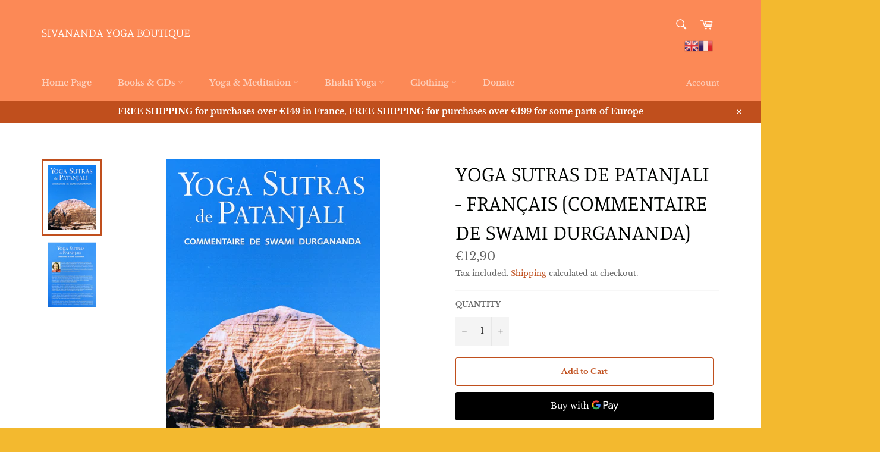

--- FILE ---
content_type: text/html; charset=utf-8
request_url: https://boutique.sivanandaorleans.org/products/yoga-sutras-de-patanjali-commentaire-de-swami-durgananda
body_size: 31335
content:
<!doctype html>
<html class="no-js" lang="en">
<head>
<meta name="google-site-verification" content="j8f0DMWPxCNgjkaJ-pQGpOS6QPvtoF_hqAIK13dspF0" />
  <meta charset="utf-8">
  <meta http-equiv="X-UA-Compatible" content="IE=edge,chrome=1">
  <meta name="viewport" content="width=device-width,initial-scale=1">
  <meta name="theme-color" content="#fc8956">

  
    <link rel="shortcut icon" href="//boutique.sivanandaorleans.org/cdn/shop/files/bright-orange-lotus-flower-picture-hi_32x32.png?v=1613726857" type="image/png">
  

  <link rel="canonical" href="https://boutique.sivanandaorleans.org/products/yoga-sutras-de-patanjali-commentaire-de-swami-durgananda">
  <title>
  Yoga Sutras de Patanjali - français (Commentaire de Swami Durgananda) &ndash; Sivananda Yoga Boutique
  </title>

  
    <meta name="description" content="Les Raja Yoga Sutras de Patanjali Maharishi constituent un manuel complet d’exploration et de maîtrise de nos pensées.C’est une écriture classique et un guide complet pour la pratique de la méditation dans ses aspects physiques, mentaux et spirituels.C’est une source précieuse pour les élèves de yoga occidentaux, parti">
  

  <!-- /snippets/social-meta-tags.liquid -->




<meta property="og:site_name" content="Sivananda Yoga Boutique">
<meta property="og:url" content="https://boutique.sivanandaorleans.org/products/yoga-sutras-de-patanjali-commentaire-de-swami-durgananda">
<meta property="og:title" content="Yoga Sutras de Patanjali - français (Commentaire de Swami Durgananda)">
<meta property="og:type" content="product">
<meta property="og:description" content="Les Raja Yoga Sutras de Patanjali Maharishi constituent un manuel complet d’exploration et de maîtrise de nos pensées.C’est une écriture classique et un guide complet pour la pratique de la méditation dans ses aspects physiques, mentaux et spirituels.C’est une source précieuse pour les élèves de yoga occidentaux, parti">

  <meta property="og:price:amount" content="12,90">
  <meta property="og:price:currency" content="EUR">

<meta property="og:image" content="http://boutique.sivanandaorleans.org/cdn/shop/products/IMG_20200402_123556_1200x1200.jpg?v=1585824326"><meta property="og:image" content="http://boutique.sivanandaorleans.org/cdn/shop/products/IMG_20200402_123707_1200x1200.jpg?v=1585824326">
<meta property="og:image:secure_url" content="https://boutique.sivanandaorleans.org/cdn/shop/products/IMG_20200402_123556_1200x1200.jpg?v=1585824326"><meta property="og:image:secure_url" content="https://boutique.sivanandaorleans.org/cdn/shop/products/IMG_20200402_123707_1200x1200.jpg?v=1585824326">


<meta name="twitter:card" content="summary_large_image">
<meta name="twitter:title" content="Yoga Sutras de Patanjali - français (Commentaire de Swami Durgananda)">
<meta name="twitter:description" content="Les Raja Yoga Sutras de Patanjali Maharishi constituent un manuel complet d’exploration et de maîtrise de nos pensées.C’est une écriture classique et un guide complet pour la pratique de la méditation dans ses aspects physiques, mentaux et spirituels.C’est une source précieuse pour les élèves de yoga occidentaux, parti">


  <script>
    document.documentElement.className = document.documentElement.className.replace('no-js', 'js');
  </script>

  <link href="//boutique.sivanandaorleans.org/cdn/shop/t/2/assets/theme.scss.css?v=47639958899260848271767716280" rel="stylesheet" type="text/css" media="all" />

  <script>
    window.theme = window.theme || {};

    theme.strings = {
      stockAvailable: "1 available",
      addToCart: "Add to Cart",
      soldOut: "Sold Out",
      unavailable: "Unavailable",
      noStockAvailable: "The item could not be added to your cart because there are not enough in stock.",
      willNotShipUntil: "Will not ship until [date]",
      willBeInStockAfter: "Will be in stock after [date]",
      totalCartDiscount: "You're saving [savings]",
      addressError: "Error looking up that address",
      addressNoResults: "No results for that address",
      addressQueryLimit: "You have exceeded the Google API usage limit. Consider upgrading to a \u003ca href=\"https:\/\/developers.google.com\/maps\/premium\/usage-limits\"\u003ePremium Plan\u003c\/a\u003e.",
      authError: "There was a problem authenticating your Google Maps API Key.",
      slideNumber: "Slide [slide_number], current"
    };
  </script>

  <script src="//boutique.sivanandaorleans.org/cdn/shop/t/2/assets/lazysizes.min.js?v=56045284683979784691585734000" async="async"></script>

  

  <script src="//boutique.sivanandaorleans.org/cdn/shop/t/2/assets/vendor.js?v=59352919779726365461585734001" defer="defer"></script>

  
    <script>
      window.theme = window.theme || {};
      theme.moneyFormat = "€{{amount_with_comma_separator}}";
    </script>
  

  <script src="//boutique.sivanandaorleans.org/cdn/shop/t/2/assets/theme.js?v=17829490311171280061585734000" defer="defer"></script>

  <script>window.performance && window.performance.mark && window.performance.mark('shopify.content_for_header.start');</script><meta name="google-site-verification" content="j8f0DMWPxCNgjkaJ-pQGpOS6QPvtoF_hqAIK13dspF0">
<meta id="shopify-digital-wallet" name="shopify-digital-wallet" content="/37864800300/digital_wallets/dialog">
<link rel="alternate" type="application/json+oembed" href="https://boutique.sivanandaorleans.org/products/yoga-sutras-de-patanjali-commentaire-de-swami-durgananda.oembed">
<script async="async" src="/checkouts/internal/preloads.js?locale=en-FR"></script>
<script id="shopify-features" type="application/json">{"accessToken":"e83b34babf11b056a85c1e01b729416a","betas":["rich-media-storefront-analytics"],"domain":"boutique.sivanandaorleans.org","predictiveSearch":true,"shopId":37864800300,"locale":"en"}</script>
<script>var Shopify = Shopify || {};
Shopify.shop = "sivananda-online.myshopify.com";
Shopify.locale = "en";
Shopify.currency = {"active":"EUR","rate":"1.0"};
Shopify.country = "FR";
Shopify.theme = {"name":"Venture","id":95216566316,"schema_name":"Venture","schema_version":"11.0.9","theme_store_id":775,"role":"main"};
Shopify.theme.handle = "null";
Shopify.theme.style = {"id":null,"handle":null};
Shopify.cdnHost = "boutique.sivanandaorleans.org/cdn";
Shopify.routes = Shopify.routes || {};
Shopify.routes.root = "/";</script>
<script type="module">!function(o){(o.Shopify=o.Shopify||{}).modules=!0}(window);</script>
<script>!function(o){function n(){var o=[];function n(){o.push(Array.prototype.slice.apply(arguments))}return n.q=o,n}var t=o.Shopify=o.Shopify||{};t.loadFeatures=n(),t.autoloadFeatures=n()}(window);</script>
<script id="shop-js-analytics" type="application/json">{"pageType":"product"}</script>
<script defer="defer" async type="module" src="//boutique.sivanandaorleans.org/cdn/shopifycloud/shop-js/modules/v2/client.init-shop-cart-sync_C5BV16lS.en.esm.js"></script>
<script defer="defer" async type="module" src="//boutique.sivanandaorleans.org/cdn/shopifycloud/shop-js/modules/v2/chunk.common_CygWptCX.esm.js"></script>
<script type="module">
  await import("//boutique.sivanandaorleans.org/cdn/shopifycloud/shop-js/modules/v2/client.init-shop-cart-sync_C5BV16lS.en.esm.js");
await import("//boutique.sivanandaorleans.org/cdn/shopifycloud/shop-js/modules/v2/chunk.common_CygWptCX.esm.js");

  window.Shopify.SignInWithShop?.initShopCartSync?.({"fedCMEnabled":true,"windoidEnabled":true});

</script>
<script>(function() {
  var isLoaded = false;
  function asyncLoad() {
    if (isLoaded) return;
    isLoaded = true;
    var urls = ["https:\/\/gtranslate.io\/shopify\/gtranslate.js?shop=sivananda-online.myshopify.com","https:\/\/cdn.s3.pop-convert.com\/pcjs.production.min.js?unique_id=sivananda-online.myshopify.com\u0026shop=sivananda-online.myshopify.com","https:\/\/script.pop-convert.com\/new-micro\/production.pc.min.js?unique_id=sivananda-online.myshopify.com\u0026shop=sivananda-online.myshopify.com","https:\/\/gcdn.incartupsell.com\/ffagc-TvQHCEJbzG2vZqG8rUZL.js?c=1765831332\u0026shop=sivananda-online.myshopify.com"];
    for (var i = 0; i < urls.length; i++) {
      var s = document.createElement('script');
      s.type = 'text/javascript';
      s.async = true;
      s.src = urls[i];
      var x = document.getElementsByTagName('script')[0];
      x.parentNode.insertBefore(s, x);
    }
  };
  if(window.attachEvent) {
    window.attachEvent('onload', asyncLoad);
  } else {
    window.addEventListener('load', asyncLoad, false);
  }
})();</script>
<script id="__st">var __st={"a":37864800300,"offset":3600,"reqid":"4a034bbf-1146-49f8-8db3-7090140ebfbc-1768773560","pageurl":"boutique.sivanandaorleans.org\/products\/yoga-sutras-de-patanjali-commentaire-de-swami-durgananda","u":"abeadbc04553","p":"product","rtyp":"product","rid":4888438472748};</script>
<script>window.ShopifyPaypalV4VisibilityTracking = true;</script>
<script id="captcha-bootstrap">!function(){'use strict';const t='contact',e='account',n='new_comment',o=[[t,t],['blogs',n],['comments',n],[t,'customer']],c=[[e,'customer_login'],[e,'guest_login'],[e,'recover_customer_password'],[e,'create_customer']],r=t=>t.map((([t,e])=>`form[action*='/${t}']:not([data-nocaptcha='true']) input[name='form_type'][value='${e}']`)).join(','),a=t=>()=>t?[...document.querySelectorAll(t)].map((t=>t.form)):[];function s(){const t=[...o],e=r(t);return a(e)}const i='password',u='form_key',d=['recaptcha-v3-token','g-recaptcha-response','h-captcha-response',i],f=()=>{try{return window.sessionStorage}catch{return}},m='__shopify_v',_=t=>t.elements[u];function p(t,e,n=!1){try{const o=window.sessionStorage,c=JSON.parse(o.getItem(e)),{data:r}=function(t){const{data:e,action:n}=t;return t[m]||n?{data:e,action:n}:{data:t,action:n}}(c);for(const[e,n]of Object.entries(r))t.elements[e]&&(t.elements[e].value=n);n&&o.removeItem(e)}catch(o){console.error('form repopulation failed',{error:o})}}const l='form_type',E='cptcha';function T(t){t.dataset[E]=!0}const w=window,h=w.document,L='Shopify',v='ce_forms',y='captcha';let A=!1;((t,e)=>{const n=(g='f06e6c50-85a8-45c8-87d0-21a2b65856fe',I='https://cdn.shopify.com/shopifycloud/storefront-forms-hcaptcha/ce_storefront_forms_captcha_hcaptcha.v1.5.2.iife.js',D={infoText:'Protected by hCaptcha',privacyText:'Privacy',termsText:'Terms'},(t,e,n)=>{const o=w[L][v],c=o.bindForm;if(c)return c(t,g,e,D).then(n);var r;o.q.push([[t,g,e,D],n]),r=I,A||(h.body.append(Object.assign(h.createElement('script'),{id:'captcha-provider',async:!0,src:r})),A=!0)});var g,I,D;w[L]=w[L]||{},w[L][v]=w[L][v]||{},w[L][v].q=[],w[L][y]=w[L][y]||{},w[L][y].protect=function(t,e){n(t,void 0,e),T(t)},Object.freeze(w[L][y]),function(t,e,n,w,h,L){const[v,y,A,g]=function(t,e,n){const i=e?o:[],u=t?c:[],d=[...i,...u],f=r(d),m=r(i),_=r(d.filter((([t,e])=>n.includes(e))));return[a(f),a(m),a(_),s()]}(w,h,L),I=t=>{const e=t.target;return e instanceof HTMLFormElement?e:e&&e.form},D=t=>v().includes(t);t.addEventListener('submit',(t=>{const e=I(t);if(!e)return;const n=D(e)&&!e.dataset.hcaptchaBound&&!e.dataset.recaptchaBound,o=_(e),c=g().includes(e)&&(!o||!o.value);(n||c)&&t.preventDefault(),c&&!n&&(function(t){try{if(!f())return;!function(t){const e=f();if(!e)return;const n=_(t);if(!n)return;const o=n.value;o&&e.removeItem(o)}(t);const e=Array.from(Array(32),(()=>Math.random().toString(36)[2])).join('');!function(t,e){_(t)||t.append(Object.assign(document.createElement('input'),{type:'hidden',name:u})),t.elements[u].value=e}(t,e),function(t,e){const n=f();if(!n)return;const o=[...t.querySelectorAll(`input[type='${i}']`)].map((({name:t})=>t)),c=[...d,...o],r={};for(const[a,s]of new FormData(t).entries())c.includes(a)||(r[a]=s);n.setItem(e,JSON.stringify({[m]:1,action:t.action,data:r}))}(t,e)}catch(e){console.error('failed to persist form',e)}}(e),e.submit())}));const S=(t,e)=>{t&&!t.dataset[E]&&(n(t,e.some((e=>e===t))),T(t))};for(const o of['focusin','change'])t.addEventListener(o,(t=>{const e=I(t);D(e)&&S(e,y())}));const B=e.get('form_key'),M=e.get(l),P=B&&M;t.addEventListener('DOMContentLoaded',(()=>{const t=y();if(P)for(const e of t)e.elements[l].value===M&&p(e,B);[...new Set([...A(),...v().filter((t=>'true'===t.dataset.shopifyCaptcha))])].forEach((e=>S(e,t)))}))}(h,new URLSearchParams(w.location.search),n,t,e,['guest_login'])})(!1,!0)}();</script>
<script integrity="sha256-4kQ18oKyAcykRKYeNunJcIwy7WH5gtpwJnB7kiuLZ1E=" data-source-attribution="shopify.loadfeatures" defer="defer" src="//boutique.sivanandaorleans.org/cdn/shopifycloud/storefront/assets/storefront/load_feature-a0a9edcb.js" crossorigin="anonymous"></script>
<script data-source-attribution="shopify.dynamic_checkout.dynamic.init">var Shopify=Shopify||{};Shopify.PaymentButton=Shopify.PaymentButton||{isStorefrontPortableWallets:!0,init:function(){window.Shopify.PaymentButton.init=function(){};var t=document.createElement("script");t.src="https://boutique.sivanandaorleans.org/cdn/shopifycloud/portable-wallets/latest/portable-wallets.en.js",t.type="module",document.head.appendChild(t)}};
</script>
<script data-source-attribution="shopify.dynamic_checkout.buyer_consent">
  function portableWalletsHideBuyerConsent(e){var t=document.getElementById("shopify-buyer-consent"),n=document.getElementById("shopify-subscription-policy-button");t&&n&&(t.classList.add("hidden"),t.setAttribute("aria-hidden","true"),n.removeEventListener("click",e))}function portableWalletsShowBuyerConsent(e){var t=document.getElementById("shopify-buyer-consent"),n=document.getElementById("shopify-subscription-policy-button");t&&n&&(t.classList.remove("hidden"),t.removeAttribute("aria-hidden"),n.addEventListener("click",e))}window.Shopify?.PaymentButton&&(window.Shopify.PaymentButton.hideBuyerConsent=portableWalletsHideBuyerConsent,window.Shopify.PaymentButton.showBuyerConsent=portableWalletsShowBuyerConsent);
</script>
<script>
  function portableWalletsCleanup(e){e&&e.src&&console.error("Failed to load portable wallets script "+e.src);var t=document.querySelectorAll("shopify-accelerated-checkout .shopify-payment-button__skeleton, shopify-accelerated-checkout-cart .wallet-cart-button__skeleton"),e=document.getElementById("shopify-buyer-consent");for(let e=0;e<t.length;e++)t[e].remove();e&&e.remove()}function portableWalletsNotLoadedAsModule(e){e instanceof ErrorEvent&&"string"==typeof e.message&&e.message.includes("import.meta")&&"string"==typeof e.filename&&e.filename.includes("portable-wallets")&&(window.removeEventListener("error",portableWalletsNotLoadedAsModule),window.Shopify.PaymentButton.failedToLoad=e,"loading"===document.readyState?document.addEventListener("DOMContentLoaded",window.Shopify.PaymentButton.init):window.Shopify.PaymentButton.init())}window.addEventListener("error",portableWalletsNotLoadedAsModule);
</script>

<script type="module" src="https://boutique.sivanandaorleans.org/cdn/shopifycloud/portable-wallets/latest/portable-wallets.en.js" onError="portableWalletsCleanup(this)" crossorigin="anonymous"></script>
<script nomodule>
  document.addEventListener("DOMContentLoaded", portableWalletsCleanup);
</script>

<link id="shopify-accelerated-checkout-styles" rel="stylesheet" media="screen" href="https://boutique.sivanandaorleans.org/cdn/shopifycloud/portable-wallets/latest/accelerated-checkout-backwards-compat.css" crossorigin="anonymous">
<style id="shopify-accelerated-checkout-cart">
        #shopify-buyer-consent {
  margin-top: 1em;
  display: inline-block;
  width: 100%;
}

#shopify-buyer-consent.hidden {
  display: none;
}

#shopify-subscription-policy-button {
  background: none;
  border: none;
  padding: 0;
  text-decoration: underline;
  font-size: inherit;
  cursor: pointer;
}

#shopify-subscription-policy-button::before {
  box-shadow: none;
}

      </style>

<script>window.performance && window.performance.mark && window.performance.mark('shopify.content_for_header.end');</script>
<!-- "snippets/weglot_hreftags.liquid" was not rendered, the associated app was uninstalled -->
<!-- "snippets/weglot_switcher.liquid" was not rendered, the associated app was uninstalled -->
<link href="https://monorail-edge.shopifysvc.com" rel="dns-prefetch">
<script>(function(){if ("sendBeacon" in navigator && "performance" in window) {try {var session_token_from_headers = performance.getEntriesByType('navigation')[0].serverTiming.find(x => x.name == '_s').description;} catch {var session_token_from_headers = undefined;}var session_cookie_matches = document.cookie.match(/_shopify_s=([^;]*)/);var session_token_from_cookie = session_cookie_matches && session_cookie_matches.length === 2 ? session_cookie_matches[1] : "";var session_token = session_token_from_headers || session_token_from_cookie || "";function handle_abandonment_event(e) {var entries = performance.getEntries().filter(function(entry) {return /monorail-edge.shopifysvc.com/.test(entry.name);});if (!window.abandonment_tracked && entries.length === 0) {window.abandonment_tracked = true;var currentMs = Date.now();var navigation_start = performance.timing.navigationStart;var payload = {shop_id: 37864800300,url: window.location.href,navigation_start,duration: currentMs - navigation_start,session_token,page_type: "product"};window.navigator.sendBeacon("https://monorail-edge.shopifysvc.com/v1/produce", JSON.stringify({schema_id: "online_store_buyer_site_abandonment/1.1",payload: payload,metadata: {event_created_at_ms: currentMs,event_sent_at_ms: currentMs}}));}}window.addEventListener('pagehide', handle_abandonment_event);}}());</script>
<script id="web-pixels-manager-setup">(function e(e,d,r,n,o){if(void 0===o&&(o={}),!Boolean(null===(a=null===(i=window.Shopify)||void 0===i?void 0:i.analytics)||void 0===a?void 0:a.replayQueue)){var i,a;window.Shopify=window.Shopify||{};var t=window.Shopify;t.analytics=t.analytics||{};var s=t.analytics;s.replayQueue=[],s.publish=function(e,d,r){return s.replayQueue.push([e,d,r]),!0};try{self.performance.mark("wpm:start")}catch(e){}var l=function(){var e={modern:/Edge?\/(1{2}[4-9]|1[2-9]\d|[2-9]\d{2}|\d{4,})\.\d+(\.\d+|)|Firefox\/(1{2}[4-9]|1[2-9]\d|[2-9]\d{2}|\d{4,})\.\d+(\.\d+|)|Chrom(ium|e)\/(9{2}|\d{3,})\.\d+(\.\d+|)|(Maci|X1{2}).+ Version\/(15\.\d+|(1[6-9]|[2-9]\d|\d{3,})\.\d+)([,.]\d+|)( \(\w+\)|)( Mobile\/\w+|) Safari\/|Chrome.+OPR\/(9{2}|\d{3,})\.\d+\.\d+|(CPU[ +]OS|iPhone[ +]OS|CPU[ +]iPhone|CPU IPhone OS|CPU iPad OS)[ +]+(15[._]\d+|(1[6-9]|[2-9]\d|\d{3,})[._]\d+)([._]\d+|)|Android:?[ /-](13[3-9]|1[4-9]\d|[2-9]\d{2}|\d{4,})(\.\d+|)(\.\d+|)|Android.+Firefox\/(13[5-9]|1[4-9]\d|[2-9]\d{2}|\d{4,})\.\d+(\.\d+|)|Android.+Chrom(ium|e)\/(13[3-9]|1[4-9]\d|[2-9]\d{2}|\d{4,})\.\d+(\.\d+|)|SamsungBrowser\/([2-9]\d|\d{3,})\.\d+/,legacy:/Edge?\/(1[6-9]|[2-9]\d|\d{3,})\.\d+(\.\d+|)|Firefox\/(5[4-9]|[6-9]\d|\d{3,})\.\d+(\.\d+|)|Chrom(ium|e)\/(5[1-9]|[6-9]\d|\d{3,})\.\d+(\.\d+|)([\d.]+$|.*Safari\/(?![\d.]+ Edge\/[\d.]+$))|(Maci|X1{2}).+ Version\/(10\.\d+|(1[1-9]|[2-9]\d|\d{3,})\.\d+)([,.]\d+|)( \(\w+\)|)( Mobile\/\w+|) Safari\/|Chrome.+OPR\/(3[89]|[4-9]\d|\d{3,})\.\d+\.\d+|(CPU[ +]OS|iPhone[ +]OS|CPU[ +]iPhone|CPU IPhone OS|CPU iPad OS)[ +]+(10[._]\d+|(1[1-9]|[2-9]\d|\d{3,})[._]\d+)([._]\d+|)|Android:?[ /-](13[3-9]|1[4-9]\d|[2-9]\d{2}|\d{4,})(\.\d+|)(\.\d+|)|Mobile Safari.+OPR\/([89]\d|\d{3,})\.\d+\.\d+|Android.+Firefox\/(13[5-9]|1[4-9]\d|[2-9]\d{2}|\d{4,})\.\d+(\.\d+|)|Android.+Chrom(ium|e)\/(13[3-9]|1[4-9]\d|[2-9]\d{2}|\d{4,})\.\d+(\.\d+|)|Android.+(UC? ?Browser|UCWEB|U3)[ /]?(15\.([5-9]|\d{2,})|(1[6-9]|[2-9]\d|\d{3,})\.\d+)\.\d+|SamsungBrowser\/(5\.\d+|([6-9]|\d{2,})\.\d+)|Android.+MQ{2}Browser\/(14(\.(9|\d{2,})|)|(1[5-9]|[2-9]\d|\d{3,})(\.\d+|))(\.\d+|)|K[Aa][Ii]OS\/(3\.\d+|([4-9]|\d{2,})\.\d+)(\.\d+|)/},d=e.modern,r=e.legacy,n=navigator.userAgent;return n.match(d)?"modern":n.match(r)?"legacy":"unknown"}(),u="modern"===l?"modern":"legacy",c=(null!=n?n:{modern:"",legacy:""})[u],f=function(e){return[e.baseUrl,"/wpm","/b",e.hashVersion,"modern"===e.buildTarget?"m":"l",".js"].join("")}({baseUrl:d,hashVersion:r,buildTarget:u}),m=function(e){var d=e.version,r=e.bundleTarget,n=e.surface,o=e.pageUrl,i=e.monorailEndpoint;return{emit:function(e){var a=e.status,t=e.errorMsg,s=(new Date).getTime(),l=JSON.stringify({metadata:{event_sent_at_ms:s},events:[{schema_id:"web_pixels_manager_load/3.1",payload:{version:d,bundle_target:r,page_url:o,status:a,surface:n,error_msg:t},metadata:{event_created_at_ms:s}}]});if(!i)return console&&console.warn&&console.warn("[Web Pixels Manager] No Monorail endpoint provided, skipping logging."),!1;try{return self.navigator.sendBeacon.bind(self.navigator)(i,l)}catch(e){}var u=new XMLHttpRequest;try{return u.open("POST",i,!0),u.setRequestHeader("Content-Type","text/plain"),u.send(l),!0}catch(e){return console&&console.warn&&console.warn("[Web Pixels Manager] Got an unhandled error while logging to Monorail."),!1}}}}({version:r,bundleTarget:l,surface:e.surface,pageUrl:self.location.href,monorailEndpoint:e.monorailEndpoint});try{o.browserTarget=l,function(e){var d=e.src,r=e.async,n=void 0===r||r,o=e.onload,i=e.onerror,a=e.sri,t=e.scriptDataAttributes,s=void 0===t?{}:t,l=document.createElement("script"),u=document.querySelector("head"),c=document.querySelector("body");if(l.async=n,l.src=d,a&&(l.integrity=a,l.crossOrigin="anonymous"),s)for(var f in s)if(Object.prototype.hasOwnProperty.call(s,f))try{l.dataset[f]=s[f]}catch(e){}if(o&&l.addEventListener("load",o),i&&l.addEventListener("error",i),u)u.appendChild(l);else{if(!c)throw new Error("Did not find a head or body element to append the script");c.appendChild(l)}}({src:f,async:!0,onload:function(){if(!function(){var e,d;return Boolean(null===(d=null===(e=window.Shopify)||void 0===e?void 0:e.analytics)||void 0===d?void 0:d.initialized)}()){var d=window.webPixelsManager.init(e)||void 0;if(d){var r=window.Shopify.analytics;r.replayQueue.forEach((function(e){var r=e[0],n=e[1],o=e[2];d.publishCustomEvent(r,n,o)})),r.replayQueue=[],r.publish=d.publishCustomEvent,r.visitor=d.visitor,r.initialized=!0}}},onerror:function(){return m.emit({status:"failed",errorMsg:"".concat(f," has failed to load")})},sri:function(e){var d=/^sha384-[A-Za-z0-9+/=]+$/;return"string"==typeof e&&d.test(e)}(c)?c:"",scriptDataAttributes:o}),m.emit({status:"loading"})}catch(e){m.emit({status:"failed",errorMsg:(null==e?void 0:e.message)||"Unknown error"})}}})({shopId: 37864800300,storefrontBaseUrl: "https://boutique.sivanandaorleans.org",extensionsBaseUrl: "https://extensions.shopifycdn.com/cdn/shopifycloud/web-pixels-manager",monorailEndpoint: "https://monorail-edge.shopifysvc.com/unstable/produce_batch",surface: "storefront-renderer",enabledBetaFlags: ["2dca8a86"],webPixelsConfigList: [{"id":"1170833745","configuration":"{\"config\":\"{\\\"pixel_id\\\":\\\"G-2ZJLZ4M4MD\\\",\\\"target_country\\\":\\\"FR\\\",\\\"gtag_events\\\":[{\\\"type\\\":\\\"begin_checkout\\\",\\\"action_label\\\":\\\"G-2ZJLZ4M4MD\\\"},{\\\"type\\\":\\\"search\\\",\\\"action_label\\\":\\\"G-2ZJLZ4M4MD\\\"},{\\\"type\\\":\\\"view_item\\\",\\\"action_label\\\":[\\\"G-2ZJLZ4M4MD\\\",\\\"MC-NX95Z45Y5V\\\"]},{\\\"type\\\":\\\"purchase\\\",\\\"action_label\\\":[\\\"G-2ZJLZ4M4MD\\\",\\\"MC-NX95Z45Y5V\\\"]},{\\\"type\\\":\\\"page_view\\\",\\\"action_label\\\":[\\\"G-2ZJLZ4M4MD\\\",\\\"MC-NX95Z45Y5V\\\"]},{\\\"type\\\":\\\"add_payment_info\\\",\\\"action_label\\\":\\\"G-2ZJLZ4M4MD\\\"},{\\\"type\\\":\\\"add_to_cart\\\",\\\"action_label\\\":\\\"G-2ZJLZ4M4MD\\\"}],\\\"enable_monitoring_mode\\\":false}\"}","eventPayloadVersion":"v1","runtimeContext":"OPEN","scriptVersion":"b2a88bafab3e21179ed38636efcd8a93","type":"APP","apiClientId":1780363,"privacyPurposes":[],"dataSharingAdjustments":{"protectedCustomerApprovalScopes":["read_customer_address","read_customer_email","read_customer_name","read_customer_personal_data","read_customer_phone"]}},{"id":"shopify-app-pixel","configuration":"{}","eventPayloadVersion":"v1","runtimeContext":"STRICT","scriptVersion":"0450","apiClientId":"shopify-pixel","type":"APP","privacyPurposes":["ANALYTICS","MARKETING"]},{"id":"shopify-custom-pixel","eventPayloadVersion":"v1","runtimeContext":"LAX","scriptVersion":"0450","apiClientId":"shopify-pixel","type":"CUSTOM","privacyPurposes":["ANALYTICS","MARKETING"]}],isMerchantRequest: false,initData: {"shop":{"name":"Sivananda Yoga Boutique","paymentSettings":{"currencyCode":"EUR"},"myshopifyDomain":"sivananda-online.myshopify.com","countryCode":"FR","storefrontUrl":"https:\/\/boutique.sivanandaorleans.org"},"customer":null,"cart":null,"checkout":null,"productVariants":[{"price":{"amount":12.9,"currencyCode":"EUR"},"product":{"title":"Yoga Sutras de Patanjali - français (Commentaire de Swami Durgananda)","vendor":"Printed books","id":"4888438472748","untranslatedTitle":"Yoga Sutras de Patanjali - français (Commentaire de Swami Durgananda)","url":"\/products\/yoga-sutras-de-patanjali-commentaire-de-swami-durgananda","type":"Book"},"id":"33327508422700","image":{"src":"\/\/boutique.sivanandaorleans.org\/cdn\/shop\/products\/IMG_20200402_123556.jpg?v=1585824326"},"sku":"","title":"Default Title","untranslatedTitle":"Default Title"}],"purchasingCompany":null},},"https://boutique.sivanandaorleans.org/cdn","fcfee988w5aeb613cpc8e4bc33m6693e112",{"modern":"","legacy":""},{"shopId":"37864800300","storefrontBaseUrl":"https:\/\/boutique.sivanandaorleans.org","extensionBaseUrl":"https:\/\/extensions.shopifycdn.com\/cdn\/shopifycloud\/web-pixels-manager","surface":"storefront-renderer","enabledBetaFlags":"[\"2dca8a86\"]","isMerchantRequest":"false","hashVersion":"fcfee988w5aeb613cpc8e4bc33m6693e112","publish":"custom","events":"[[\"page_viewed\",{}],[\"product_viewed\",{\"productVariant\":{\"price\":{\"amount\":12.9,\"currencyCode\":\"EUR\"},\"product\":{\"title\":\"Yoga Sutras de Patanjali - français (Commentaire de Swami Durgananda)\",\"vendor\":\"Printed books\",\"id\":\"4888438472748\",\"untranslatedTitle\":\"Yoga Sutras de Patanjali - français (Commentaire de Swami Durgananda)\",\"url\":\"\/products\/yoga-sutras-de-patanjali-commentaire-de-swami-durgananda\",\"type\":\"Book\"},\"id\":\"33327508422700\",\"image\":{\"src\":\"\/\/boutique.sivanandaorleans.org\/cdn\/shop\/products\/IMG_20200402_123556.jpg?v=1585824326\"},\"sku\":\"\",\"title\":\"Default Title\",\"untranslatedTitle\":\"Default Title\"}}]]"});</script><script>
  window.ShopifyAnalytics = window.ShopifyAnalytics || {};
  window.ShopifyAnalytics.meta = window.ShopifyAnalytics.meta || {};
  window.ShopifyAnalytics.meta.currency = 'EUR';
  var meta = {"product":{"id":4888438472748,"gid":"gid:\/\/shopify\/Product\/4888438472748","vendor":"Printed books","type":"Book","handle":"yoga-sutras-de-patanjali-commentaire-de-swami-durgananda","variants":[{"id":33327508422700,"price":1290,"name":"Yoga Sutras de Patanjali - français (Commentaire de Swami Durgananda)","public_title":null,"sku":""}],"remote":false},"page":{"pageType":"product","resourceType":"product","resourceId":4888438472748,"requestId":"4a034bbf-1146-49f8-8db3-7090140ebfbc-1768773560"}};
  for (var attr in meta) {
    window.ShopifyAnalytics.meta[attr] = meta[attr];
  }
</script>
<script class="analytics">
  (function () {
    var customDocumentWrite = function(content) {
      var jquery = null;

      if (window.jQuery) {
        jquery = window.jQuery;
      } else if (window.Checkout && window.Checkout.$) {
        jquery = window.Checkout.$;
      }

      if (jquery) {
        jquery('body').append(content);
      }
    };

    var hasLoggedConversion = function(token) {
      if (token) {
        return document.cookie.indexOf('loggedConversion=' + token) !== -1;
      }
      return false;
    }

    var setCookieIfConversion = function(token) {
      if (token) {
        var twoMonthsFromNow = new Date(Date.now());
        twoMonthsFromNow.setMonth(twoMonthsFromNow.getMonth() + 2);

        document.cookie = 'loggedConversion=' + token + '; expires=' + twoMonthsFromNow;
      }
    }

    var trekkie = window.ShopifyAnalytics.lib = window.trekkie = window.trekkie || [];
    if (trekkie.integrations) {
      return;
    }
    trekkie.methods = [
      'identify',
      'page',
      'ready',
      'track',
      'trackForm',
      'trackLink'
    ];
    trekkie.factory = function(method) {
      return function() {
        var args = Array.prototype.slice.call(arguments);
        args.unshift(method);
        trekkie.push(args);
        return trekkie;
      };
    };
    for (var i = 0; i < trekkie.methods.length; i++) {
      var key = trekkie.methods[i];
      trekkie[key] = trekkie.factory(key);
    }
    trekkie.load = function(config) {
      trekkie.config = config || {};
      trekkie.config.initialDocumentCookie = document.cookie;
      var first = document.getElementsByTagName('script')[0];
      var script = document.createElement('script');
      script.type = 'text/javascript';
      script.onerror = function(e) {
        var scriptFallback = document.createElement('script');
        scriptFallback.type = 'text/javascript';
        scriptFallback.onerror = function(error) {
                var Monorail = {
      produce: function produce(monorailDomain, schemaId, payload) {
        var currentMs = new Date().getTime();
        var event = {
          schema_id: schemaId,
          payload: payload,
          metadata: {
            event_created_at_ms: currentMs,
            event_sent_at_ms: currentMs
          }
        };
        return Monorail.sendRequest("https://" + monorailDomain + "/v1/produce", JSON.stringify(event));
      },
      sendRequest: function sendRequest(endpointUrl, payload) {
        // Try the sendBeacon API
        if (window && window.navigator && typeof window.navigator.sendBeacon === 'function' && typeof window.Blob === 'function' && !Monorail.isIos12()) {
          var blobData = new window.Blob([payload], {
            type: 'text/plain'
          });

          if (window.navigator.sendBeacon(endpointUrl, blobData)) {
            return true;
          } // sendBeacon was not successful

        } // XHR beacon

        var xhr = new XMLHttpRequest();

        try {
          xhr.open('POST', endpointUrl);
          xhr.setRequestHeader('Content-Type', 'text/plain');
          xhr.send(payload);
        } catch (e) {
          console.log(e);
        }

        return false;
      },
      isIos12: function isIos12() {
        return window.navigator.userAgent.lastIndexOf('iPhone; CPU iPhone OS 12_') !== -1 || window.navigator.userAgent.lastIndexOf('iPad; CPU OS 12_') !== -1;
      }
    };
    Monorail.produce('monorail-edge.shopifysvc.com',
      'trekkie_storefront_load_errors/1.1',
      {shop_id: 37864800300,
      theme_id: 95216566316,
      app_name: "storefront",
      context_url: window.location.href,
      source_url: "//boutique.sivanandaorleans.org/cdn/s/trekkie.storefront.cd680fe47e6c39ca5d5df5f0a32d569bc48c0f27.min.js"});

        };
        scriptFallback.async = true;
        scriptFallback.src = '//boutique.sivanandaorleans.org/cdn/s/trekkie.storefront.cd680fe47e6c39ca5d5df5f0a32d569bc48c0f27.min.js';
        first.parentNode.insertBefore(scriptFallback, first);
      };
      script.async = true;
      script.src = '//boutique.sivanandaorleans.org/cdn/s/trekkie.storefront.cd680fe47e6c39ca5d5df5f0a32d569bc48c0f27.min.js';
      first.parentNode.insertBefore(script, first);
    };
    trekkie.load(
      {"Trekkie":{"appName":"storefront","development":false,"defaultAttributes":{"shopId":37864800300,"isMerchantRequest":null,"themeId":95216566316,"themeCityHash":"12419122516498186090","contentLanguage":"en","currency":"EUR","eventMetadataId":"a328e335-ffb3-4bdb-8e1a-c8fa34ae0589"},"isServerSideCookieWritingEnabled":true,"monorailRegion":"shop_domain","enabledBetaFlags":["65f19447"]},"Session Attribution":{},"S2S":{"facebookCapiEnabled":false,"source":"trekkie-storefront-renderer","apiClientId":580111}}
    );

    var loaded = false;
    trekkie.ready(function() {
      if (loaded) return;
      loaded = true;

      window.ShopifyAnalytics.lib = window.trekkie;

      var originalDocumentWrite = document.write;
      document.write = customDocumentWrite;
      try { window.ShopifyAnalytics.merchantGoogleAnalytics.call(this); } catch(error) {};
      document.write = originalDocumentWrite;

      window.ShopifyAnalytics.lib.page(null,{"pageType":"product","resourceType":"product","resourceId":4888438472748,"requestId":"4a034bbf-1146-49f8-8db3-7090140ebfbc-1768773560","shopifyEmitted":true});

      var match = window.location.pathname.match(/checkouts\/(.+)\/(thank_you|post_purchase)/)
      var token = match? match[1]: undefined;
      if (!hasLoggedConversion(token)) {
        setCookieIfConversion(token);
        window.ShopifyAnalytics.lib.track("Viewed Product",{"currency":"EUR","variantId":33327508422700,"productId":4888438472748,"productGid":"gid:\/\/shopify\/Product\/4888438472748","name":"Yoga Sutras de Patanjali - français (Commentaire de Swami Durgananda)","price":"12.90","sku":"","brand":"Printed books","variant":null,"category":"Book","nonInteraction":true,"remote":false},undefined,undefined,{"shopifyEmitted":true});
      window.ShopifyAnalytics.lib.track("monorail:\/\/trekkie_storefront_viewed_product\/1.1",{"currency":"EUR","variantId":33327508422700,"productId":4888438472748,"productGid":"gid:\/\/shopify\/Product\/4888438472748","name":"Yoga Sutras de Patanjali - français (Commentaire de Swami Durgananda)","price":"12.90","sku":"","brand":"Printed books","variant":null,"category":"Book","nonInteraction":true,"remote":false,"referer":"https:\/\/boutique.sivanandaorleans.org\/products\/yoga-sutras-de-patanjali-commentaire-de-swami-durgananda"});
      }
    });


        var eventsListenerScript = document.createElement('script');
        eventsListenerScript.async = true;
        eventsListenerScript.src = "//boutique.sivanandaorleans.org/cdn/shopifycloud/storefront/assets/shop_events_listener-3da45d37.js";
        document.getElementsByTagName('head')[0].appendChild(eventsListenerScript);

})();</script>
  <script>
  if (!window.ga || (window.ga && typeof window.ga !== 'function')) {
    window.ga = function ga() {
      (window.ga.q = window.ga.q || []).push(arguments);
      if (window.Shopify && window.Shopify.analytics && typeof window.Shopify.analytics.publish === 'function') {
        window.Shopify.analytics.publish("ga_stub_called", {}, {sendTo: "google_osp_migration"});
      }
      console.error("Shopify's Google Analytics stub called with:", Array.from(arguments), "\nSee https://help.shopify.com/manual/promoting-marketing/pixels/pixel-migration#google for more information.");
    };
    if (window.Shopify && window.Shopify.analytics && typeof window.Shopify.analytics.publish === 'function') {
      window.Shopify.analytics.publish("ga_stub_initialized", {}, {sendTo: "google_osp_migration"});
    }
  }
</script>
<script
  defer
  src="https://boutique.sivanandaorleans.org/cdn/shopifycloud/perf-kit/shopify-perf-kit-3.0.4.min.js"
  data-application="storefront-renderer"
  data-shop-id="37864800300"
  data-render-region="gcp-us-east1"
  data-page-type="product"
  data-theme-instance-id="95216566316"
  data-theme-name="Venture"
  data-theme-version="11.0.9"
  data-monorail-region="shop_domain"
  data-resource-timing-sampling-rate="10"
  data-shs="true"
  data-shs-beacon="true"
  data-shs-export-with-fetch="true"
  data-shs-logs-sample-rate="1"
  data-shs-beacon-endpoint="https://boutique.sivanandaorleans.org/api/collect"
></script>
</head>

<body class="template-product" >

  <a class="in-page-link visually-hidden skip-link" href="#MainContent">
    Skip to content
  </a>

  <div id="shopify-section-header" class="shopify-section"><style>
.site-header__logo img {
  max-width: 150px;
}
</style>

<div id="NavDrawer" class="drawer drawer--left">
  <div class="drawer__inner">
    <form action="/search" method="get" class="drawer__search" role="search">
      <input type="search" name="q" placeholder="Search" aria-label="Search" class="drawer__search-input">

      <button type="submit" class="text-link drawer__search-submit">
        <svg aria-hidden="true" focusable="false" role="presentation" class="icon icon-search" viewBox="0 0 32 32"><path fill="#444" d="M21.839 18.771a10.012 10.012 0 0 0 1.57-5.39c0-5.548-4.493-10.048-10.034-10.048-5.548 0-10.041 4.499-10.041 10.048s4.493 10.048 10.034 10.048c2.012 0 3.886-.594 5.456-1.61l.455-.317 7.165 7.165 2.223-2.263-7.158-7.165.33-.468zM18.995 7.767c1.498 1.498 2.322 3.49 2.322 5.608s-.825 4.11-2.322 5.608c-1.498 1.498-3.49 2.322-5.608 2.322s-4.11-.825-5.608-2.322c-1.498-1.498-2.322-3.49-2.322-5.608s.825-4.11 2.322-5.608c1.498-1.498 3.49-2.322 5.608-2.322s4.11.825 5.608 2.322z"/></svg>
        <span class="icon__fallback-text">Search</span>
      </button>
    </form>
    <ul class="drawer__nav">
      
        

        
          <li class="drawer__nav-item">
            <a href="/"
              class="drawer__nav-link drawer__nav-link--top-level"
              
            >
              Home Page
            </a>
          </li>
        
      
        

        
          <li class="drawer__nav-item">
            <div class="drawer__nav-has-sublist">
              <a href="/collections/books-and-cds"
                class="drawer__nav-link drawer__nav-link--top-level drawer__nav-link--split"
                id="DrawerLabel-books-cds"
                
              >
                Books & CDs
              </a>
              <button type="button" aria-controls="DrawerLinklist-books-cds" class="text-link drawer__nav-toggle-btn drawer__meganav-toggle" aria-label="Books & CDs Menu" aria-expanded="false">
                <span class="drawer__nav-toggle--open">
                  <svg aria-hidden="true" focusable="false" role="presentation" class="icon icon-plus" viewBox="0 0 22 21"><path d="M12 11.5h9.5v-2H12V0h-2v9.5H.5v2H10V21h2v-9.5z" fill="#000" fill-rule="evenodd"/></svg>
                </span>
                <span class="drawer__nav-toggle--close">
                  <svg aria-hidden="true" focusable="false" role="presentation" class="icon icon--wide icon-minus" viewBox="0 0 22 3"><path fill="#000" d="M21.5.5v2H.5v-2z" fill-rule="evenodd"/></svg>
                </span>
              </button>
            </div>

            <div class="meganav meganav--drawer" id="DrawerLinklist-books-cds" aria-labelledby="DrawerLabel-books-cds" role="navigation">
              <ul class="meganav__nav">
                <div class="grid grid--no-gutters meganav__scroller meganav__scroller--has-list">
  <div class="grid__item meganav__list">
    
      <li class="drawer__nav-item">
        
          

          <div class="drawer__nav-has-sublist">
            <a href="/collections/english-books" 
              class="meganav__link drawer__nav-link drawer__nav-link--split" 
              id="DrawerLabel-english-books"
              
            >
              English Books
            </a>
            <button type="button" aria-controls="DrawerLinklist-english-books" class="text-link drawer__nav-toggle-btn drawer__nav-toggle-btn--small drawer__meganav-toggle" aria-label="Books & CDs Menu" aria-expanded="false">
              <span class="drawer__nav-toggle--open">
                <svg aria-hidden="true" focusable="false" role="presentation" class="icon icon-plus" viewBox="0 0 22 21"><path d="M12 11.5h9.5v-2H12V0h-2v9.5H.5v2H10V21h2v-9.5z" fill="#000" fill-rule="evenodd"/></svg>
              </span>
              <span class="drawer__nav-toggle--close">
                <svg aria-hidden="true" focusable="false" role="presentation" class="icon icon--wide icon-minus" viewBox="0 0 22 3"><path fill="#000" d="M21.5.5v2H.5v-2z" fill-rule="evenodd"/></svg>
              </span>
            </button>
          </div>

          <div class="meganav meganav--drawer" id="DrawerLinklist-english-books" aria-labelledby="DrawerLabel-english-books" role="navigation">
            <ul class="meganav__nav meganav__nav--third-level">
              
                <li>
                  <a href="/collections/sivananda-yoga-publications" class="meganav__link">
                    Sivananda Yoga Publications (English)
                  </a>
                </li>
              
                <li>
                  <a href="/collections/bookz" class="meganav__link">
                    Swami Sivananda Books (English)
                  </a>
                </li>
              
                <li>
                  <a href="/collections/self-help-books-english" class="meganav__link">
                    Self-Help Books (English)
                  </a>
                </li>
              
                <li>
                  <a href="/collections/spirituality-books-english" class="meganav__link">
                    Spirituality Books (English)
                  </a>
                </li>
              
                <li>
                  <a href="/collections/hathha-yoga-books-english" class="meganav__link">
                    Hatha Yoga Books (English)
                  </a>
                </li>
              
                <li>
                  <a href="/collections/ayruveda-books-english" class="meganav__link">
                    Ayurveda Books (English)
                  </a>
                </li>
              
                <li>
                  <a href="/collections/cookbooks-english" class="meganav__link">
                    Cookbooks (English)
                  </a>
                </li>
              
                <li>
                  <a href="/collections/childrens-books-english" class="meganav__link">
                    Children&#39;s Books (English)
                  </a>
                </li>
              
                <li>
                  <a href="/collections/other-english-books" class="meganav__link">
                    Other English Books (English)
                  </a>
                </li>
              
                <li>
                  <a href="/collections/english-books" class="meganav__link">
                    All English Books
                  </a>
                </li>
              
            </ul>
          </div>
        
      </li>
    
      <li class="drawer__nav-item">
        
          

          <div class="drawer__nav-has-sublist">
            <a href="/collections/french-books" 
              class="meganav__link drawer__nav-link drawer__nav-link--split" 
              id="DrawerLabel-french-books"
              
            >
              French Books
            </a>
            <button type="button" aria-controls="DrawerLinklist-french-books" class="text-link drawer__nav-toggle-btn drawer__nav-toggle-btn--small drawer__meganav-toggle" aria-label="Books & CDs Menu" aria-expanded="false">
              <span class="drawer__nav-toggle--open">
                <svg aria-hidden="true" focusable="false" role="presentation" class="icon icon-plus" viewBox="0 0 22 21"><path d="M12 11.5h9.5v-2H12V0h-2v9.5H.5v2H10V21h2v-9.5z" fill="#000" fill-rule="evenodd"/></svg>
              </span>
              <span class="drawer__nav-toggle--close">
                <svg aria-hidden="true" focusable="false" role="presentation" class="icon icon--wide icon-minus" viewBox="0 0 22 3"><path fill="#000" d="M21.5.5v2H.5v-2z" fill-rule="evenodd"/></svg>
              </span>
            </button>
          </div>

          <div class="meganav meganav--drawer" id="DrawerLinklist-french-books" aria-labelledby="DrawerLabel-french-books" role="navigation">
            <ul class="meganav__nav meganav__nav--third-level">
              
                <li>
                  <a href="/collections/french-printed-books" class="meganav__link">
                    Swami Sivananda Books (French)
                  </a>
                </li>
              
                <li>
                  <a href="/collections/sivananda-yoga-publications-fr" class="meganav__link">
                    Sivananda Yoga Publications (French)
                  </a>
                </li>
              
                <li>
                  <a href="/collections/hatha-yoga-books-french" class="meganav__link">
                    Hatha Yoga Books (French)
                  </a>
                </li>
              
                <li>
                  <a href="/collections/developpement-personnel-francais" class="meganav__link">
                    Développement Personnel (French)
                  </a>
                </li>
              
                <li>
                  <a href="/collections/spiritualite-francais" class="meganav__link">
                    Spiritualité (French)
                  </a>
                </li>
              
                <li>
                  <a href="/collections/ayurveda-books-french" class="meganav__link">
                    Ayurveda Books (French)
                  </a>
                </li>
              
                <li>
                  <a href="/collections/cookbooks-french" class="meganav__link">
                    Cookbooks (French)
                  </a>
                </li>
              
                <li>
                  <a href="/collections/childrens-books-french" class="meganav__link">
                    Children&#39;s Books (French)
                  </a>
                </li>
              
                <li>
                  <a href="/collections/french-books" class="meganav__link">
                    All French Books
                  </a>
                </li>
              
            </ul>
          </div>
        
      </li>
    
      <li class="drawer__nav-item">
        
          <a href="/collections/cds-audio-downloads" 
            class="drawer__nav-link meganav__link"
            
          >
            Audio CDs
          </a>
        
      </li>
    
      <li class="drawer__nav-item">
        
          <a href="/collections/notebooks" 
            class="drawer__nav-link meganav__link"
            
          >
            Notebooks
          </a>
        
      </li>
    
  </div>
</div>

              </ul>
            </div>
          </li>
        
      
        

        
          <li class="drawer__nav-item">
            <div class="drawer__nav-has-sublist">
              <a href="/collections/hatha-yoga"
                class="drawer__nav-link drawer__nav-link--top-level drawer__nav-link--split"
                id="DrawerLabel-yoga-meditation"
                
              >
                Yoga & Meditation
              </a>
              <button type="button" aria-controls="DrawerLinklist-yoga-meditation" class="text-link drawer__nav-toggle-btn drawer__meganav-toggle" aria-label="Yoga & Meditation Menu" aria-expanded="false">
                <span class="drawer__nav-toggle--open">
                  <svg aria-hidden="true" focusable="false" role="presentation" class="icon icon-plus" viewBox="0 0 22 21"><path d="M12 11.5h9.5v-2H12V0h-2v9.5H.5v2H10V21h2v-9.5z" fill="#000" fill-rule="evenodd"/></svg>
                </span>
                <span class="drawer__nav-toggle--close">
                  <svg aria-hidden="true" focusable="false" role="presentation" class="icon icon--wide icon-minus" viewBox="0 0 22 3"><path fill="#000" d="M21.5.5v2H.5v-2z" fill-rule="evenodd"/></svg>
                </span>
              </button>
            </div>

            <div class="meganav meganav--drawer" id="DrawerLinklist-yoga-meditation" aria-labelledby="DrawerLabel-yoga-meditation" role="navigation">
              <ul class="meganav__nav">
                <div class="grid grid--no-gutters meganav__scroller meganav__scroller--has-list">
  <div class="grid__item meganav__list">
    
      <li class="drawer__nav-item">
        
          <a href="/collections/yoga-mats" 
            class="drawer__nav-link meganav__link"
            
          >
            Yoga mats
          </a>
        
      </li>
    
      <li class="drawer__nav-item">
        
          <a href="/collections/meditation-cushions" 
            class="drawer__nav-link meganav__link"
            
          >
            Cushions &amp; Shawls
          </a>
        
      </li>
    
      <li class="drawer__nav-item">
        
          <a href="/collections/kriya-items" 
            class="drawer__nav-link meganav__link"
            
          >
            Kriya Items
          </a>
        
      </li>
    
      <li class="drawer__nav-item">
        
          <a href="/collections/malas" 
            class="drawer__nav-link meganav__link"
            
          >
            Malas
          </a>
        
      </li>
    
      <li class="drawer__nav-item">
        
          <a href="/collections/materiel-pour-ttc" 
            class="drawer__nav-link meganav__link"
            
          >
            Matériel pour TTC
          </a>
        
      </li>
    
      <li class="drawer__nav-item">
        
          <a href="/collections/ayurvedic-care-and-beauty" 
            class="drawer__nav-link meganav__link"
            
          >
            Ayurvedic Health and Beauty
          </a>
        
      </li>
    
      <li class="drawer__nav-item">
        
          <a href="/collections/organic-yogic-snacks" 
            class="drawer__nav-link meganav__link"
            
          >
            Organic Yogic Snacks
          </a>
        
      </li>
    
  </div>
</div>

              </ul>
            </div>
          </li>
        
      
        

        
          <li class="drawer__nav-item">
            <div class="drawer__nav-has-sublist">
              <a href="/collections/bhakti-yoga"
                class="drawer__nav-link drawer__nav-link--top-level drawer__nav-link--split"
                id="DrawerLabel-bhakti-yoga"
                
              >
                Bhakti Yoga
              </a>
              <button type="button" aria-controls="DrawerLinklist-bhakti-yoga" class="text-link drawer__nav-toggle-btn drawer__meganav-toggle" aria-label="Bhakti Yoga Menu" aria-expanded="false">
                <span class="drawer__nav-toggle--open">
                  <svg aria-hidden="true" focusable="false" role="presentation" class="icon icon-plus" viewBox="0 0 22 21"><path d="M12 11.5h9.5v-2H12V0h-2v9.5H.5v2H10V21h2v-9.5z" fill="#000" fill-rule="evenodd"/></svg>
                </span>
                <span class="drawer__nav-toggle--close">
                  <svg aria-hidden="true" focusable="false" role="presentation" class="icon icon--wide icon-minus" viewBox="0 0 22 3"><path fill="#000" d="M21.5.5v2H.5v-2z" fill-rule="evenodd"/></svg>
                </span>
              </button>
            </div>

            <div class="meganav meganav--drawer" id="DrawerLinklist-bhakti-yoga" aria-labelledby="DrawerLabel-bhakti-yoga" role="navigation">
              <ul class="meganav__nav">
                <div class="grid grid--no-gutters meganav__scroller meganav__scroller--has-list">
  <div class="grid__item meganav__list">
    
      <li class="drawer__nav-item">
        
          <a href="/collections/malas" 
            class="drawer__nav-link meganav__link"
            
          >
            Malas
          </a>
        
      </li>
    
      <li class="drawer__nav-item">
        
          <a href="/collections/statues" 
            class="drawer__nav-link meganav__link"
            
          >
            Statues
          </a>
        
      </li>
    
      <li class="drawer__nav-item">
        
          <a href="/collections/alter-accessaries" 
            class="drawer__nav-link meganav__link"
            
          >
            Alter accessaries
          </a>
        
      </li>
    
      <li class="drawer__nav-item">
        
          

          <div class="drawer__nav-has-sublist">
            <a href="/collections/incense" 
              class="meganav__link drawer__nav-link drawer__nav-link--split" 
              id="DrawerLabel-incense"
              
            >
              Incense
            </a>
            <button type="button" aria-controls="DrawerLinklist-incense" class="text-link drawer__nav-toggle-btn drawer__nav-toggle-btn--small drawer__meganav-toggle" aria-label="Bhakti Yoga Menu" aria-expanded="false">
              <span class="drawer__nav-toggle--open">
                <svg aria-hidden="true" focusable="false" role="presentation" class="icon icon-plus" viewBox="0 0 22 21"><path d="M12 11.5h9.5v-2H12V0h-2v9.5H.5v2H10V21h2v-9.5z" fill="#000" fill-rule="evenodd"/></svg>
              </span>
              <span class="drawer__nav-toggle--close">
                <svg aria-hidden="true" focusable="false" role="presentation" class="icon icon--wide icon-minus" viewBox="0 0 22 3"><path fill="#000" d="M21.5.5v2H.5v-2z" fill-rule="evenodd"/></svg>
              </span>
            </button>
          </div>

          <div class="meganav meganav--drawer" id="DrawerLinklist-incense" aria-labelledby="DrawerLabel-incense" role="navigation">
            <ul class="meganav__nav meganav__nav--third-level">
              
                <li>
                  <a href="/collections/premium-handmade-incense" class="meganav__link">
                    Premium Handmade Incense
                  </a>
                </li>
              
                <li>
                  <a href="/collections/incense-holders" class="meganav__link">
                    Incense holders
                  </a>
                </li>
              
            </ul>
          </div>
        
      </li>
    
      <li class="drawer__nav-item">
        
          

          <div class="drawer__nav-has-sublist">
            <a href="/collections/posters" 
              class="meganav__link drawer__nav-link drawer__nav-link--split" 
              id="DrawerLabel-divine-posters"
              
            >
              Divine Posters
            </a>
            <button type="button" aria-controls="DrawerLinklist-divine-posters" class="text-link drawer__nav-toggle-btn drawer__nav-toggle-btn--small drawer__meganav-toggle" aria-label="Bhakti Yoga Menu" aria-expanded="false">
              <span class="drawer__nav-toggle--open">
                <svg aria-hidden="true" focusable="false" role="presentation" class="icon icon-plus" viewBox="0 0 22 21"><path d="M12 11.5h9.5v-2H12V0h-2v9.5H.5v2H10V21h2v-9.5z" fill="#000" fill-rule="evenodd"/></svg>
              </span>
              <span class="drawer__nav-toggle--close">
                <svg aria-hidden="true" focusable="false" role="presentation" class="icon icon--wide icon-minus" viewBox="0 0 22 3"><path fill="#000" d="M21.5.5v2H.5v-2z" fill-rule="evenodd"/></svg>
              </span>
            </button>
          </div>

          <div class="meganav meganav--drawer" id="DrawerLinklist-divine-posters" aria-labelledby="DrawerLabel-divine-posters" role="navigation">
            <ul class="meganav__nav meganav__nav--third-level">
              
                <li>
                  <a href="/collections/large-posters" class="meganav__link">
                    Large Posters
                  </a>
                </li>
              
                <li>
                  <a href="/collections/small-posters" class="meganav__link">
                    Small Posters
                  </a>
                </li>
              
            </ul>
          </div>
        
      </li>
    
      <li class="drawer__nav-item">
        
          

          <div class="drawer__nav-has-sublist">
            <a href="/collections/postcards-and-prints" 
              class="meganav__link drawer__nav-link drawer__nav-link--split" 
              id="DrawerLabel-cards-and-stickers"
              
            >
              Cards and Stickers
            </a>
            <button type="button" aria-controls="DrawerLinklist-cards-and-stickers" class="text-link drawer__nav-toggle-btn drawer__nav-toggle-btn--small drawer__meganav-toggle" aria-label="Bhakti Yoga Menu" aria-expanded="false">
              <span class="drawer__nav-toggle--open">
                <svg aria-hidden="true" focusable="false" role="presentation" class="icon icon-plus" viewBox="0 0 22 21"><path d="M12 11.5h9.5v-2H12V0h-2v9.5H.5v2H10V21h2v-9.5z" fill="#000" fill-rule="evenodd"/></svg>
              </span>
              <span class="drawer__nav-toggle--close">
                <svg aria-hidden="true" focusable="false" role="presentation" class="icon icon--wide icon-minus" viewBox="0 0 22 3"><path fill="#000" d="M21.5.5v2H.5v-2z" fill-rule="evenodd"/></svg>
              </span>
            </button>
          </div>

          <div class="meganav meganav--drawer" id="DrawerLinklist-cards-and-stickers" aria-labelledby="DrawerLabel-cards-and-stickers" role="navigation">
            <ul class="meganav__nav meganav__nav--third-level">
              
                <li>
                  <a href="/collections/mandala-stickers-and-magnets" class="meganav__link">
                    Mandala Stickers and Magnets
                  </a>
                </li>
              
                <li>
                  <a href="/collections/divine-postcards-stickers" class="meganav__link">
                    Divine Postcards &amp; Stickers
                  </a>
                </li>
              
            </ul>
          </div>
        
      </li>
    
  </div>
</div>

              </ul>
            </div>
          </li>
        
      
        

        
          <li class="drawer__nav-item">
            <div class="drawer__nav-has-sublist">
              <a href="/collections/clothing"
                class="drawer__nav-link drawer__nav-link--top-level drawer__nav-link--split"
                id="DrawerLabel-clothing"
                
              >
                Clothing
              </a>
              <button type="button" aria-controls="DrawerLinklist-clothing" class="text-link drawer__nav-toggle-btn drawer__meganav-toggle" aria-label="Clothing Menu" aria-expanded="false">
                <span class="drawer__nav-toggle--open">
                  <svg aria-hidden="true" focusable="false" role="presentation" class="icon icon-plus" viewBox="0 0 22 21"><path d="M12 11.5h9.5v-2H12V0h-2v9.5H.5v2H10V21h2v-9.5z" fill="#000" fill-rule="evenodd"/></svg>
                </span>
                <span class="drawer__nav-toggle--close">
                  <svg aria-hidden="true" focusable="false" role="presentation" class="icon icon--wide icon-minus" viewBox="0 0 22 3"><path fill="#000" d="M21.5.5v2H.5v-2z" fill-rule="evenodd"/></svg>
                </span>
              </button>
            </div>

            <div class="meganav meganav--drawer" id="DrawerLinklist-clothing" aria-labelledby="DrawerLabel-clothing" role="navigation">
              <ul class="meganav__nav">
                <div class="grid grid--no-gutters meganav__scroller meganav__scroller--has-list">
  <div class="grid__item meganav__list">
    
      <li class="drawer__nav-item">
        
          <a href="/collections/tshirts-pullovers" 
            class="drawer__nav-link meganav__link"
            
          >
            Tshirts &amp; Pullovers
          </a>
        
      </li>
    
      <li class="drawer__nav-item">
        
          <a href="/collections/yoga-pants" 
            class="drawer__nav-link meganav__link"
            
          >
            Yoga Pants
          </a>
        
      </li>
    
      <li class="drawer__nav-item">
        
          <a href="/collections/kurtas" 
            class="drawer__nav-link meganav__link"
            
          >
            Kurtas
          </a>
        
      </li>
    
      <li class="drawer__nav-item">
        
          <a href="/collections/bags" 
            class="drawer__nav-link meganav__link"
            
          >
            Bags
          </a>
        
      </li>
    
      <li class="drawer__nav-item">
        
          <a href="/collections/20-off-organic-tshirts" 
            class="drawer__nav-link meganav__link"
            
          >
            Sale!
          </a>
        
      </li>
    
  </div>
</div>

              </ul>
            </div>
          </li>
        
      
        

        
          <li class="drawer__nav-item">
            <a href="/collections/donate"
              class="drawer__nav-link drawer__nav-link--top-level"
              
            >
              Donate
            </a>
          </li>
        
      

      
        
          <li class="drawer__nav-item">
            <a href="https://shopify.com/37864800300/account?locale=en&region_country=FR" class="drawer__nav-link drawer__nav-link--top-level">
              Account
            </a>
          </li>
        
      
    </ul>
  </div>
</div>

<header class="site-header page-element is-moved-by-drawer" role="banner" data-section-id="header" data-section-type="header">
  <div class="site-header__upper page-width">
    <div class="grid grid--table">
      <div class="grid__item small--one-quarter medium-up--hide">
        <button type="button" class="text-link site-header__link js-drawer-open-left">
          <span class="site-header__menu-toggle--open">
            <svg aria-hidden="true" focusable="false" role="presentation" class="icon icon-hamburger" viewBox="0 0 32 32"><path fill="#444" d="M4.889 14.958h22.222v2.222H4.889v-2.222zM4.889 8.292h22.222v2.222H4.889V8.292zM4.889 21.625h22.222v2.222H4.889v-2.222z"/></svg>
          </span>
          <span class="site-header__menu-toggle--close">
            <svg aria-hidden="true" focusable="false" role="presentation" class="icon icon-close" viewBox="0 0 32 32"><path fill="#444" d="M25.313 8.55l-1.862-1.862-7.45 7.45-7.45-7.45L6.689 8.55l7.45 7.45-7.45 7.45 1.862 1.862 7.45-7.45 7.45 7.45 1.862-1.862-7.45-7.45z"/></svg>
          </span>
          <span class="icon__fallback-text">Site navigation</span>
        </button>
      </div>
      <div class="grid__item small--one-half medium-up--two-thirds small--text-center">
        
          <div class="site-header__logo h1" itemscope itemtype="http://schema.org/Organization">
        
          
            
            <a href="/" itemprop="url"  class="site-header__shop-name--small">Sivananda Yoga Boutique</a>
          
        
          </div>
        
      </div>

      <div class="grid__item small--one-quarter medium-up--one-third text-right">
        <div id="SiteNavSearchCart" class="site-header__search-cart-wrapper">
          <form action="/search" method="get" class="site-header__search small--hide" role="search">
            
              <label for="SiteNavSearch" class="visually-hidden">Search</label>
              <input type="search" name="q" id="SiteNavSearch" placeholder="Search" aria-label="Search" class="site-header__search-input">

            <button type="submit" class="text-link site-header__link site-header__search-submit">
              <svg aria-hidden="true" focusable="false" role="presentation" class="icon icon-search" viewBox="0 0 32 32"><path fill="#444" d="M21.839 18.771a10.012 10.012 0 0 0 1.57-5.39c0-5.548-4.493-10.048-10.034-10.048-5.548 0-10.041 4.499-10.041 10.048s4.493 10.048 10.034 10.048c2.012 0 3.886-.594 5.456-1.61l.455-.317 7.165 7.165 2.223-2.263-7.158-7.165.33-.468zM18.995 7.767c1.498 1.498 2.322 3.49 2.322 5.608s-.825 4.11-2.322 5.608c-1.498 1.498-3.49 2.322-5.608 2.322s-4.11-.825-5.608-2.322c-1.498-1.498-2.322-3.49-2.322-5.608s.825-4.11 2.322-5.608c1.498-1.498 3.49-2.322 5.608-2.322s4.11.825 5.608 2.322z"/></svg>
              <span class="icon__fallback-text">Search</span>
            </button>
          </form>

          <a href="/cart" class="site-header__link site-header__cart">
            <svg aria-hidden="true" focusable="false" role="presentation" class="icon icon-cart" viewBox="0 0 31 32"><path d="M14.568 25.629c-1.222 0-2.111.889-2.111 2.111 0 1.111 1 2.111 2.111 2.111 1.222 0 2.111-.889 2.111-2.111s-.889-2.111-2.111-2.111zm10.22 0c-1.222 0-2.111.889-2.111 2.111 0 1.111 1 2.111 2.111 2.111 1.222 0 2.111-.889 2.111-2.111s-.889-2.111-2.111-2.111zm2.555-3.777H12.457L7.347 7.078c-.222-.333-.555-.667-1-.667H1.792c-.667 0-1.111.444-1.111 1s.444 1 1.111 1h3.777l5.11 14.885c.111.444.555.666 1 .666h15.663c.555 0 1.111-.444 1.111-1 0-.666-.555-1.111-1.111-1.111zm2.333-11.442l-18.44-1.555h-.111c-.555 0-.777.333-.667.889l3.222 9.22c.222.555.889 1 1.444 1h13.441c.555 0 1.111-.444 1.222-1l.778-7.443c.111-.555-.333-1.111-.889-1.111zm-2 7.443H15.568l-2.333-6.776 15.108 1.222-.666 5.554z"/></svg>
            <span class="icon__fallback-text">Cart</span>
            <span class="site-header__cart-indicator hide"></span>
          </a>
        </div>
		<div style = "padding-right: 10px"> <!-- GTranslate: https://gtranslate.io/ -->
<a href="https://boutique.sivanandaorleans.org" onclick="doGTranslate('en|en');return false;" title="English" class="glink nturl notranslate"><img src="//cdn.gtranslate.net/shopify/assets/flags/24/en.png" height="24" width="24" alt="English" /></a><a href="https://fr.boutique.sivanandaorleans.org" onclick="doGTranslate('en|fr');return false;" title="Français" class="glink nturl notranslate"><img src="//cdn.gtranslate.net/shopify/assets/flags/24/fr.png" height="24" width="24" alt="Français" /></a>

<script type="text/javascript">
if(typeof GTranslateGetCurrentLang != 'function')function GTranslateGetCurrentLang() {if(typeof document.getElementsByTagName('html')[0] != 'undefined')return document.getElementsByTagName('html')[0].getAttribute('lang');return null;}
function gt_loadScript(url,callback){var script=document.createElement("script");script.type="text/javascript";if(script.readyState){script.onreadystatechange=function(){if(script.readyState=="loaded"||script.readyState=="complete"){script.onreadystatechange=null;callback()}}}else{script.onload=function(){callback()}}script.src=url;document.getElementsByTagName("head")[0].appendChild(script)}
var gtSwitcherJS = function($){$(document).ready(function() {var allowed_languages = ["en","fr"];var accept_language = navigator.language.toLowerCase() || navigator.userLanguage.toLowerCase();switch(accept_language) {case 'zh-cn': var preferred_language = 'zh-CN'; break;case 'zh': var preferred_language = 'zh-CN'; break;case 'zh-tw': var preferred_language = 'zh-TW'; break;case 'zh-hk': var preferred_language = 'zh-TW'; break;default: var preferred_language = accept_language.substr(0, 2); break;}if(preferred_language != 'en' && typeof navigator.userAgent != 'undefined' && /bot|googlebot|crawler|spider|robot|crawling/i.test(navigator.userAgent) == false && GTranslateGetCurrentLang() != preferred_language && document.cookie.match('gt_auto_switch') == null && allowed_languages.indexOf(preferred_language) >= 0){window.gt_autoswitch_interval = setInterval(function(){if(typeof window.gtranslate_installed == 'undefined')return;clearInterval(window.gt_autoswitch_interval);doGTranslate('en|'+preferred_language);document.cookie = 'gt_auto_switch=1; expires=Thu, 05 Dec 2030 08:08:08 UTC; path=/; domain=.'+location.host.replace(/^www\./, '');},500);}});}
gt_loadScript("//ajax.googleapis.com/ajax/libs/jquery/1.12.4/jquery.min.js", function(){jQuery_gtranslate = jQuery.noConflict(true);gtSwitcherJS(jQuery_gtranslate);});
</script>


<script type="text/javascript">
var gt_request_uri = location.pathname+location.search;
function doGTranslate(lang_pair) {if(lang_pair.value)lang_pair=lang_pair.value;if(lang_pair=='')return;var lang=lang_pair.split('|')[1];if(typeof _gaq!='undefined'){_gaq.push(['_trackEvent', 'GTranslate', lang, location.hostname+location.pathname+location.search]);}else {if(typeof ga == 'function')ga('send', 'event', 'GTranslate', lang, location.hostname+location.pathname+location.search);}var plang=location.hostname.split('.')[0];if(plang.length !=2 && plang.toLowerCase() != 'zh-cn' && plang.toLowerCase() != 'zh-tw' && plang != 'hmn' && plang != 'haw' && plang != 'ceb')plang='en';location.href=location.protocol+'//'+(lang == 'en' ? '' : lang+'.')+location.hostname.replace('www.', '').replace(RegExp('^' + plang + '[.]'), '')+(typeof gt_request_uri != 'undefined' ? gt_request_uri : location.pathname+location.search);}
</script>
<style type="text/css">a.glink {text-decoration:none;}
a.glink span {margin-right:5px;font-size:15px;vertical-align:middle;}
a.glink img {vertical-align:middle;display:inline;border:0;padding:0;margin:0;opacity:0.8;}
a.glink:hover img {opacity:1;}
</style>
<script>setTimeout(function() {if(typeof window.gtranslate_installed == "undefined" && typeof console != "undefined") console.log("To uninstall GTranslate properly please follow the instructions on https://docs.gtranslate.io/how-tos/how-to-remove-gtranslate-app-from-shopify")}, 4000);</script> </div>
      </div>
      
    </div>
	
  </div>
 
  <div id="StickNavWrapper">
    <div id="StickyBar" class="sticky">
      <nav class="nav-bar small--hide" role="navigation" id="StickyNav">
        <div class="page-width">
          <div class="grid grid--table">
            <div class="grid__item four-fifths" id="SiteNavParent">
              <button type="button" class="hide text-link site-nav__link site-nav__link--compressed js-drawer-open-left" id="SiteNavCompressed">
                <svg aria-hidden="true" focusable="false" role="presentation" class="icon icon-hamburger" viewBox="0 0 32 32"><path fill="#444" d="M4.889 14.958h22.222v2.222H4.889v-2.222zM4.889 8.292h22.222v2.222H4.889V8.292zM4.889 21.625h22.222v2.222H4.889v-2.222z"/></svg>
                <span class="site-nav__link-menu-label">Menu</span>
                <span class="icon__fallback-text">Site navigation</span>
              </button>
              <ul class="site-nav list--inline" id="SiteNav">
                
                  

                  
                  
                  
                  

                  

                  
                  

                  
                    <li class="site-nav__item">
                      <a href="/" class="site-nav__link">
                        Home Page
                      </a>
                    </li>
                  
                
                  

                  
                  
                  
                  

                  

                  
                  

                  
                    <li class="site-nav__item" aria-haspopup="true">
                      <a href="/collections/books-and-cds" class="site-nav__link site-nav__link-toggle" id="SiteNavLabel-books-cds" aria-controls="SiteNavLinklist-books-cds" aria-expanded="false">
                        Books & CDs
                        <svg aria-hidden="true" focusable="false" role="presentation" class="icon icon-arrow-down" viewBox="0 0 32 32"><path fill="#444" d="M26.984 8.5l1.516 1.617L16 23.5 3.5 10.117 5.008 8.5 16 20.258z"/></svg>
                      </a>

                      <div class="site-nav__dropdown meganav site-nav__dropdown--second-level" id="SiteNavLinklist-books-cds" aria-labelledby="SiteNavLabel-books-cds" role="navigation">
                        <ul class="meganav__nav meganav__nav--collection page-width">
                          























<div class="grid grid--no-gutters meganav__scroller--has-list meganav__list--multiple-columns">
  <div class="grid__item meganav__list one-fifth">

    
      <h5 class="h1 meganav__title">Books & CDs</h5>
    

    
      <li>
        <a href="/collections/books-and-cds" class="meganav__link">All</a>
      </li>
    

    
      
      

      

      <li class="site-nav__dropdown-container">
        
        
        
        

        
          

          <a href="/collections/english-books" class="meganav__link meganav__link--second-level meganav__link-toggle site-nav__link-toggle meganav__link--has-list"  id="SiteNavLabel-english-books" aria-controls="SiteNavLinklist-english-books" aria-expanded="false">
            English Books
            <svg aria-hidden="true" focusable="false" role="presentation" class="icon icon-arrow-right" viewBox="0 0 32 32"><path fill="#444" d="M7.667 3.795l1.797-1.684L24.334 16 9.464 29.889l-1.797-1.675L20.731 16z"/></svg>
          </a>

          <div class="site-nav__dropdown site-nav__dropdown--third-level  meganav__list--offset"
            id="SiteNavLinklist-english-books"
            aria-labelledby="SiteNavLabel-english-books">

            <ul class="meganav__list meganav__list--gutter">
              
                <li class="site-nav__dropdown-container site-nav__dropdown-container--third-level">
                  <a href="/collections/sivananda-yoga-publications" class="meganav__link meganav__link--third-level">
                    Sivananda Yoga Publications (English)
                  </a>
                </li>
              
                <li class="site-nav__dropdown-container site-nav__dropdown-container--third-level">
                  <a href="/collections/bookz" class="meganav__link meganav__link--third-level">
                    Swami Sivananda Books (English)
                  </a>
                </li>
              
                <li class="site-nav__dropdown-container site-nav__dropdown-container--third-level">
                  <a href="/collections/self-help-books-english" class="meganav__link meganav__link--third-level">
                    Self-Help Books (English)
                  </a>
                </li>
              
                <li class="site-nav__dropdown-container site-nav__dropdown-container--third-level">
                  <a href="/collections/spirituality-books-english" class="meganav__link meganav__link--third-level">
                    Spirituality Books (English)
                  </a>
                </li>
              
                <li class="site-nav__dropdown-container site-nav__dropdown-container--third-level">
                  <a href="/collections/hathha-yoga-books-english" class="meganav__link meganav__link--third-level">
                    Hatha Yoga Books (English)
                  </a>
                </li>
              
                <li class="site-nav__dropdown-container site-nav__dropdown-container--third-level">
                  <a href="/collections/ayruveda-books-english" class="meganav__link meganav__link--third-level">
                    Ayurveda Books (English)
                  </a>
                </li>
              
                <li class="site-nav__dropdown-container site-nav__dropdown-container--third-level">
                  <a href="/collections/cookbooks-english" class="meganav__link meganav__link--third-level">
                    Cookbooks (English)
                  </a>
                </li>
              
                <li class="site-nav__dropdown-container site-nav__dropdown-container--third-level">
                  <a href="/collections/childrens-books-english" class="meganav__link meganav__link--third-level">
                    Children&#39;s Books (English)
                  </a>
                </li>
              
                <li class="site-nav__dropdown-container site-nav__dropdown-container--third-level">
                  <a href="/collections/other-english-books" class="meganav__link meganav__link--third-level">
                    Other English Books (English)
                  </a>
                </li>
              
                <li class="site-nav__dropdown-container site-nav__dropdown-container--third-level">
                  <a href="/collections/english-books" class="meganav__link meganav__link--third-level">
                    All English Books
                  </a>
                </li>
              
            </ul>
          </div>
        
      </li>

      
      
        
        
      
        
        
      
        
        
      
        
        
      
        
        
      
    
      
      

      

      <li class="site-nav__dropdown-container">
        
        
        
        

        
          

          <a href="/collections/french-books" class="meganav__link meganav__link--second-level meganav__link-toggle site-nav__link-toggle meganav__link--has-list"  id="SiteNavLabel-french-books" aria-controls="SiteNavLinklist-french-books" aria-expanded="false">
            French Books
            <svg aria-hidden="true" focusable="false" role="presentation" class="icon icon-arrow-right" viewBox="0 0 32 32"><path fill="#444" d="M7.667 3.795l1.797-1.684L24.334 16 9.464 29.889l-1.797-1.675L20.731 16z"/></svg>
          </a>

          <div class="site-nav__dropdown site-nav__dropdown--third-level  meganav__list--offset"
            id="SiteNavLinklist-french-books"
            aria-labelledby="SiteNavLabel-french-books">

            <ul class="meganav__list meganav__list--gutter">
              
                <li class="site-nav__dropdown-container site-nav__dropdown-container--third-level">
                  <a href="/collections/french-printed-books" class="meganav__link meganav__link--third-level">
                    Swami Sivananda Books (French)
                  </a>
                </li>
              
                <li class="site-nav__dropdown-container site-nav__dropdown-container--third-level">
                  <a href="/collections/sivananda-yoga-publications-fr" class="meganav__link meganav__link--third-level">
                    Sivananda Yoga Publications (French)
                  </a>
                </li>
              
                <li class="site-nav__dropdown-container site-nav__dropdown-container--third-level">
                  <a href="/collections/hatha-yoga-books-french" class="meganav__link meganav__link--third-level">
                    Hatha Yoga Books (French)
                  </a>
                </li>
              
                <li class="site-nav__dropdown-container site-nav__dropdown-container--third-level">
                  <a href="/collections/developpement-personnel-francais" class="meganav__link meganav__link--third-level">
                    Développement Personnel (French)
                  </a>
                </li>
              
                <li class="site-nav__dropdown-container site-nav__dropdown-container--third-level">
                  <a href="/collections/spiritualite-francais" class="meganav__link meganav__link--third-level">
                    Spiritualité (French)
                  </a>
                </li>
              
                <li class="site-nav__dropdown-container site-nav__dropdown-container--third-level">
                  <a href="/collections/ayurveda-books-french" class="meganav__link meganav__link--third-level">
                    Ayurveda Books (French)
                  </a>
                </li>
              
                <li class="site-nav__dropdown-container site-nav__dropdown-container--third-level">
                  <a href="/collections/cookbooks-french" class="meganav__link meganav__link--third-level">
                    Cookbooks (French)
                  </a>
                </li>
              
                <li class="site-nav__dropdown-container site-nav__dropdown-container--third-level">
                  <a href="/collections/childrens-books-french" class="meganav__link meganav__link--third-level">
                    Children&#39;s Books (French)
                  </a>
                </li>
              
                <li class="site-nav__dropdown-container site-nav__dropdown-container--third-level">
                  <a href="/collections/french-books" class="meganav__link meganav__link--third-level">
                    All French Books
                  </a>
                </li>
              
            </ul>
          </div>
        
      </li>

      
      
        
        
      
        
        
      
        
        
      
        
        
      
        
        
      
    
      
      

      

      <li class="site-nav__dropdown-container">
        
        
        
        

        
          <a href="/collections/cds-audio-downloads" class="meganav__link meganav__link--second-level">
            Audio CDs
          </a>
        
      </li>

      
      
        
        
      
        
        
      
        
        
      
        
        
      
        
        
      
    
      
      

      

      <li class="site-nav__dropdown-container">
        
        
        
        

        
          <a href="/collections/notebooks" class="meganav__link meganav__link--second-level">
            Notebooks
          </a>
        
      </li>

      
      
        
        
      
        
        
      
        
        
      
        
        
      
        
        
      
    
  </div>

  
    <div class="grid__item one-fifth meganav__product">
      <!-- /snippets/product-card.liquid -->


<a href="/products/bhagavad-gita-commentaires-de-swami-sivananda" class="product-card">
  
  
  <div class="product-card__image-container">
    <div class="product-card__image-wrapper">
      <div class="product-card__image js" style="max-width: 176.25px;" data-image-id="15979968397356" data-image-with-placeholder-wrapper>
        <div style="padding-top:133.33333333333334%;">
          
          <img class="lazyload"
            data-src="//boutique.sivanandaorleans.org/cdn/shop/products/image_f8649c31-e4f8-4721-a21c-84ea0d4f240e_{width}x.jpg?v=1587816287"
            data-widths="[100, 140, 180, 250, 305, 440, 610, 720, 930, 1080]"
            data-aspectratio="0.75"
            data-sizes="auto"
            data-parent-fit="contain"
            data-image
            alt="Bhagavad Gita - Commentaires de Swami Sivananda (en français)">
        </div>
        <div class="placeholder-background placeholder-background--animation" data-image-placeholder></div>
      </div>
      <noscript>
        <img src="//boutique.sivanandaorleans.org/cdn/shop/products/image_f8649c31-e4f8-4721-a21c-84ea0d4f240e_480x480.jpg?v=1587816287" alt="Bhagavad Gita - Commentaires de Swami Sivananda (en français)" class="product-card__image">
      </noscript>
    </div>
  </div>
  <div class="product-card__info">
    

    <div class="product-card__name">Bhagavad Gita - Commentaires de Swami Sivananda (en français)</div>

    
      <div class="product-card__price">
        
          
          
            <span class="visually-hidden">Regular price</span>
            €26
          

        
</div>
    
  </div>

  
  <div class="product-card__overlay">
    
    <span class="btn product-card__overlay-btn ">View</span>
  </div>
</a>

    </div>
  
    <div class="grid__item one-fifth meganav__product">
      <!-- /snippets/product-card.liquid -->


<a href="/products/mantras-for-meditation-francias-pocket-edition" class="product-card">
  
  
  <div class="product-card__image-container">
    <div class="product-card__image-wrapper">
      <div class="product-card__image js" style="max-width: 167.13903743315507px;" data-image-id="16436843413548" data-image-with-placeholder-wrapper>
        <div style="padding-top:140.6015037593985%;">
          
          <img class="lazyload"
            data-src="//boutique.sivanandaorleans.org/cdn/shop/products/Screenshot2020-05-2113.48.24_{width}x.png?v=1590062112"
            data-widths="[100, 140, 180, 250, 305, 440, 610, 720, 930, 1080]"
            data-aspectratio="0.7112299465240641"
            data-sizes="auto"
            data-parent-fit="contain"
            data-image
            alt="Mantras pour la Méditation (Françias) - pocket edition">
        </div>
        <div class="placeholder-background placeholder-background--animation" data-image-placeholder></div>
      </div>
      <noscript>
        <img src="//boutique.sivanandaorleans.org/cdn/shop/products/Screenshot2020-05-2113.48.24_480x480.png?v=1590062112" alt="Mantras pour la Méditation (Françias) - pocket edition" class="product-card__image">
      </noscript>
    </div>
  </div>
  <div class="product-card__info">
    

    <div class="product-card__name">Mantras pour la Méditation (Françias) - pocket edition</div>

    
      <div class="product-card__price">
        
          
          
            <span class="visually-hidden">Regular price</span>
            €3,90
          

        
</div>
    
  </div>

  
  <div class="product-card__overlay">
    
    <span class="btn product-card__overlay-btn ">View</span>
  </div>
</a>

    </div>
  
    <div class="grid__item one-fifth meganav__product">
      <!-- /snippets/product-card.liquid -->


<a href="/products/le-yoga-du-corps-de-lesprit" class="product-card">
  
  
  <div class="product-card__image-container">
    <div class="product-card__image-wrapper">
      <div class="product-card__image js" style="max-width: 194.58px;" data-image-id="15380704886828" data-image-with-placeholder-wrapper>
        <div style="padding-top:120.77294685990339%;">
          
          <img class="lazyload"
            data-src="//boutique.sivanandaorleans.org/cdn/shop/products/41bZDNxmejL_{width}x.jpg?v=1585857783"
            data-widths="[100, 140, 180, 250, 305, 440, 610, 720, 930, 1080]"
            data-aspectratio="0.828"
            data-sizes="auto"
            data-parent-fit="contain"
            data-image
            alt="Le Yoga du Corps &amp; de L&#39;Esprit">
        </div>
        <div class="placeholder-background placeholder-background--animation" data-image-placeholder></div>
      </div>
      <noscript>
        <img src="//boutique.sivanandaorleans.org/cdn/shop/products/41bZDNxmejL_480x480.jpg?v=1585857783" alt="Le Yoga du Corps &amp; de L&#39;Esprit" class="product-card__image">
      </noscript>
    </div>
  </div>
  <div class="product-card__info">
    

    <div class="product-card__name">Le Yoga du Corps & de L'Esprit</div>

    
      <div class="product-card__price">
        
          
          
            <span class="visually-hidden">Regular price</span>
            €20,90
          

        
</div>
    
  </div>

  
  <div class="product-card__overlay">
    
    <span class="btn product-card__overlay-btn ">View</span>
  </div>
</a>

    </div>
  
    <div class="grid__item one-fifth meganav__product">
      <!-- /snippets/product-card.liquid -->


<a href="/products/le-grand-livre-du-yoga" class="product-card">
  
  
  <div class="product-card__image-container">
    <div class="product-card__image-wrapper">
      <div class="product-card__image js" style="max-width: 172.302734375px;" data-image-id="15369613770796" data-image-with-placeholder-wrapper>
        <div style="padding-top:136.38785295684602%;">
          
          <img class="lazyload"
            data-src="//boutique.sivanandaorleans.org/cdn/shop/products/B1asAMAOjHS_{width}x.jpg?v=1585830849"
            data-widths="[100, 140, 180, 250, 305, 440, 610, 720, 930, 1080]"
            data-aspectratio="0.733203125"
            data-sizes="auto"
            data-parent-fit="contain"
            data-image
            alt="Le Grand Livre du Yoga">
        </div>
        <div class="placeholder-background placeholder-background--animation" data-image-placeholder></div>
      </div>
      <noscript>
        <img src="//boutique.sivanandaorleans.org/cdn/shop/products/B1asAMAOjHS_480x480.jpg?v=1585830849" alt="Le Grand Livre du Yoga" class="product-card__image">
      </noscript>
    </div>
  </div>
  <div class="product-card__info">
    

    <div class="product-card__name">Le Grand Livre du Yoga</div>

    
      <div class="product-card__price">
        
          
          
            <span class="visually-hidden">Regular price</span>
            €22
          

        
</div>
    
  </div>

  
  <div class="product-card__overlay">
    
    <span class="btn product-card__overlay-btn ">View</span>
  </div>
</a>

    </div>
  
</div>

                        </ul>
                      </div>
                    </li>
                  
                
                  

                  
                  
                  
                  

                  

                  
                  

                  
                    <li class="site-nav__item" aria-haspopup="true">
                      <a href="/collections/hatha-yoga" class="site-nav__link site-nav__link-toggle" id="SiteNavLabel-yoga-meditation" aria-controls="SiteNavLinklist-yoga-meditation" aria-expanded="false">
                        Yoga & Meditation
                        <svg aria-hidden="true" focusable="false" role="presentation" class="icon icon-arrow-down" viewBox="0 0 32 32"><path fill="#444" d="M26.984 8.5l1.516 1.617L16 23.5 3.5 10.117 5.008 8.5 16 20.258z"/></svg>
                      </a>

                      <div class="site-nav__dropdown meganav site-nav__dropdown--second-level" id="SiteNavLinklist-yoga-meditation" aria-labelledby="SiteNavLabel-yoga-meditation" role="navigation">
                        <ul class="meganav__nav meganav__nav--collection page-width">
                          























<div class="grid grid--no-gutters meganav__scroller--has-list meganav__list--multiple-columns">
  <div class="grid__item meganav__list one-fifth">

    
      <h5 class="h1 meganav__title">Yoga & Meditation</h5>
    

    
      <li>
        <a href="/collections/hatha-yoga" class="meganav__link">All</a>
      </li>
    

    
      
      

      

      <li class="site-nav__dropdown-container">
        
        
        
        

        
          <a href="/collections/yoga-mats" class="meganav__link meganav__link--second-level">
            Yoga mats
          </a>
        
      </li>

      
      
        
        
      
        
        
      
        
        
      
        
        
      
        
        
      
    
      
      

      

      <li class="site-nav__dropdown-container">
        
        
        
        

        
          <a href="/collections/meditation-cushions" class="meganav__link meganav__link--second-level">
            Cushions &amp; Shawls
          </a>
        
      </li>

      
      
        
        
      
        
        
      
        
        
      
        
        
      
        
        
      
    
      
      

      

      <li class="site-nav__dropdown-container">
        
        
        
        

        
          <a href="/collections/kriya-items" class="meganav__link meganav__link--second-level">
            Kriya Items
          </a>
        
      </li>

      
      
        
        
      
        
        
      
        
        
      
        
        
      
        
        
      
    
      
      

      

      <li class="site-nav__dropdown-container">
        
        
        
        

        
          <a href="/collections/malas" class="meganav__link meganav__link--second-level">
            Malas
          </a>
        
      </li>

      
      
        
        
      
        
        
      
        
        
      
        
        
      
        
        
      
    
      
      

      

      <li class="site-nav__dropdown-container">
        
        
        
        

        
          <a href="/collections/materiel-pour-ttc" class="meganav__link meganav__link--second-level">
            Matériel pour TTC
          </a>
        
      </li>

      
      
        
        
      
        
        
      
        
        
      
        
        
      
        
        
      
    
      
      

      

      <li class="site-nav__dropdown-container">
        
        
        
        

        
          <a href="/collections/ayurvedic-care-and-beauty" class="meganav__link meganav__link--second-level">
            Ayurvedic Health and Beauty
          </a>
        
      </li>

      
      
        
        
          
            </div>
            <div class="grid__item meganav__list one-fifth meganav__list--offset">
          
        
      
        
        
      
        
        
      
        
        
      
        
        
      
    
      
      

      

      <li class="site-nav__dropdown-container">
        
        
        
        

        
          <a href="/collections/organic-yogic-snacks" class="meganav__link meganav__link--second-level">
            Organic Yogic Snacks
          </a>
        
      </li>

      
      
        
        
      
        
        
      
        
        
      
        
        
      
        
        
      
    
  </div>

  
    <div class="grid__item one-fifth meganav__product">
      <!-- /snippets/product-card.liquid -->


<a href="/products/100-pure-white-merino-wool-yoga-meditation-blanket-135cm-x-200cm" class="product-card">
  
  
  <div class="product-card__image-container">
    <div class="product-card__image-wrapper">
      <div class="product-card__image js" style="max-width: 235px;" data-image-id="32642068742188" data-image-with-placeholder-wrapper>
        <div style="padding-top:100.0%;">
          
          <img class="lazyload"
            data-src="//boutique.sivanandaorleans.org/cdn/shop/products/purewoolyogablanketwhite_{width}x.webp?v=1670691635"
            data-widths="[100, 140, 180, 250, 305, 440, 610, 720, 930, 1080]"
            data-aspectratio="1.0"
            data-sizes="auto"
            data-parent-fit="contain"
            data-image
            alt="100% Pure merino wool white yoga meditation blanket - 135cm x 200cm">
        </div>
        <div class="placeholder-background placeholder-background--animation" data-image-placeholder></div>
      </div>
      <noscript>
        <img src="//boutique.sivanandaorleans.org/cdn/shop/products/purewoolyogablanketwhite_480x480.webp?v=1670691635" alt="100% Pure merino wool white yoga meditation blanket - 135cm x 200cm" class="product-card__image">
      </noscript>
    </div>
  </div>
  <div class="product-card__info">
    

    <div class="product-card__name">100% Pure merino wool white yoga meditation blanket - 135cm x 200cm</div>

    
      <div class="product-card__availability">
        Sold Out
      </div>
    
  </div>

  
  <div class="product-card__overlay">
    
    <span class="btn product-card__overlay-btn ">View</span>
  </div>
</a>

    </div>
  
    <div class="grid__item one-fifth meganav__product">
      <!-- /snippets/product-card.liquid -->


<a href="/products/100-pure-wool-cover-round-meditation-cushion-with-handle-loop-15-cm-height" class="product-card">
  
  
  <div class="product-card__image-container">
    <div class="product-card__image-wrapper">
      <div class="product-card__image js" style="max-width: 235px;" data-image-id="28046753628204" data-image-with-placeholder-wrapper>
        <div style="padding-top:100.0%;">
          
          <img class="lazyload"
            data-src="//boutique.sivanandaorleans.org/cdn/shop/products/woolmeditationcushion_3_{width}x.jpg?v=1618139012"
            data-widths="[100, 140, 180, 250, 305, 440, 610, 720, 930, 1080]"
            data-aspectratio="1.0"
            data-sizes="auto"
            data-parent-fit="contain"
            data-image
            alt="100% Pure merino wool cover round meditation cushion - 15 cm height">
        </div>
        <div class="placeholder-background placeholder-background--animation" data-image-placeholder></div>
      </div>
      <noscript>
        <img src="//boutique.sivanandaorleans.org/cdn/shop/products/woolmeditationcushion_3_480x480.jpg?v=1618139012" alt="100% Pure merino wool cover round meditation cushion - 15 cm height" class="product-card__image">
      </noscript>
    </div>
  </div>
  <div class="product-card__info">
    

    <div class="product-card__name">100% Pure merino wool cover round meditation cushion - 15 cm height</div>

    
      <div class="product-card__availability">
        Sold Out
      </div>
    
  </div>

  
  <div class="product-card__overlay">
    
    <span class="btn product-card__overlay-btn ">View</span>
  </div>
</a>

    </div>
  
    <div class="grid__item one-fifth meganav__product">
      <!-- /snippets/product-card.liquid -->


<a href="/products/100-pure-merino-wool-meditation-mat" class="product-card">
  
  
  <div class="product-card__image-container">
    <div class="product-card__image-wrapper">
      <div class="product-card__image js" style="max-width: 235px;" data-image-id="28046762246188" data-image-with-placeholder-wrapper>
        <div style="padding-top:100.0%;">
          
          <img class="lazyload"
            data-src="//boutique.sivanandaorleans.org/cdn/shop/products/woolmeditationmat_1_{width}x.jpg?v=1618574394"
            data-widths="[100, 140, 180, 250, 305, 440, 610, 720, 930, 1080]"
            data-aspectratio="1.0"
            data-sizes="auto"
            data-parent-fit="contain"
            data-image
            alt="100% Pure merino wool meditation mat">
        </div>
        <div class="placeholder-background placeholder-background--animation" data-image-placeholder></div>
      </div>
      <noscript>
        <img src="//boutique.sivanandaorleans.org/cdn/shop/products/woolmeditationmat_1_480x480.jpg?v=1618574394" alt="100% Pure merino wool meditation mat" class="product-card__image">
      </noscript>
    </div>
  </div>
  <div class="product-card__info">
    

    <div class="product-card__name">100% Pure merino wool meditation mat</div>

    
      <div class="product-card__availability">
        Sold Out
      </div>
    
  </div>

  
  <div class="product-card__overlay">
    
    <span class="btn product-card__overlay-btn ">View</span>
  </div>
</a>

    </div>
  
</div>

                        </ul>
                      </div>
                    </li>
                  
                
                  

                  
                  
                  
                  

                  

                  
                  

                  
                    <li class="site-nav__item" aria-haspopup="true">
                      <a href="/collections/bhakti-yoga" class="site-nav__link site-nav__link-toggle" id="SiteNavLabel-bhakti-yoga" aria-controls="SiteNavLinklist-bhakti-yoga" aria-expanded="false">
                        Bhakti Yoga
                        <svg aria-hidden="true" focusable="false" role="presentation" class="icon icon-arrow-down" viewBox="0 0 32 32"><path fill="#444" d="M26.984 8.5l1.516 1.617L16 23.5 3.5 10.117 5.008 8.5 16 20.258z"/></svg>
                      </a>

                      <div class="site-nav__dropdown meganav site-nav__dropdown--second-level" id="SiteNavLinklist-bhakti-yoga" aria-labelledby="SiteNavLabel-bhakti-yoga" role="navigation">
                        <ul class="meganav__nav meganav__nav--collection page-width">
                          























<div class="grid grid--no-gutters meganav__scroller--has-list meganav__list--multiple-columns">
  <div class="grid__item meganav__list one-fifth">

    
      <h5 class="h1 meganav__title">Bhakti Yoga</h5>
    

    
      <li>
        <a href="/collections/bhakti-yoga" class="meganav__link">All</a>
      </li>
    

    
      
      

      

      <li class="site-nav__dropdown-container">
        
        
        
        

        
          <a href="/collections/malas" class="meganav__link meganav__link--second-level">
            Malas
          </a>
        
      </li>

      
      
        
        
      
        
        
      
        
        
      
        
        
      
        
        
      
    
      
      

      

      <li class="site-nav__dropdown-container">
        
        
        
        

        
          <a href="/collections/statues" class="meganav__link meganav__link--second-level">
            Statues
          </a>
        
      </li>

      
      
        
        
      
        
        
      
        
        
      
        
        
      
        
        
      
    
      
      

      

      <li class="site-nav__dropdown-container">
        
        
        
        

        
          <a href="/collections/alter-accessaries" class="meganav__link meganav__link--second-level">
            Alter accessaries
          </a>
        
      </li>

      
      
        
        
      
        
        
      
        
        
      
        
        
      
        
        
      
    
      
      

      

      <li class="site-nav__dropdown-container">
        
        
        
        

        
          

          <a href="/collections/incense" class="meganav__link meganav__link--second-level meganav__link-toggle site-nav__link-toggle meganav__link--has-list"  id="SiteNavLabel-incense" aria-controls="SiteNavLinklist-incense" aria-expanded="false">
            Incense
            <svg aria-hidden="true" focusable="false" role="presentation" class="icon icon-arrow-right" viewBox="0 0 32 32"><path fill="#444" d="M7.667 3.795l1.797-1.684L24.334 16 9.464 29.889l-1.797-1.675L20.731 16z"/></svg>
          </a>

          <div class="site-nav__dropdown site-nav__dropdown--third-level  site-nav__dropdown--full-height meganav__list--offset"
            id="SiteNavLinklist-incense"
            aria-labelledby="SiteNavLabel-incense">

            <ul class="meganav__list meganav__list--gutter">
              
                <li class="site-nav__dropdown-container site-nav__dropdown-container--third-level">
                  <a href="/collections/premium-handmade-incense" class="meganav__link meganav__link--third-level">
                    Premium Handmade Incense
                  </a>
                </li>
              
                <li class="site-nav__dropdown-container site-nav__dropdown-container--third-level">
                  <a href="/collections/incense-holders" class="meganav__link meganav__link--third-level">
                    Incense holders
                  </a>
                </li>
              
            </ul>
          </div>
        
      </li>

      
      
        
        
      
        
        
      
        
        
      
        
        
      
        
        
      
    
      
      

      

      <li class="site-nav__dropdown-container">
        
        
        
        

        
          

          <a href="/collections/posters" class="meganav__link meganav__link--second-level meganav__link-toggle site-nav__link-toggle meganav__link--has-list"  id="SiteNavLabel-divine-posters" aria-controls="SiteNavLinklist-divine-posters" aria-expanded="false">
            Divine Posters
            <svg aria-hidden="true" focusable="false" role="presentation" class="icon icon-arrow-right" viewBox="0 0 32 32"><path fill="#444" d="M7.667 3.795l1.797-1.684L24.334 16 9.464 29.889l-1.797-1.675L20.731 16z"/></svg>
          </a>

          <div class="site-nav__dropdown site-nav__dropdown--third-level  site-nav__dropdown--full-height meganav__list--offset"
            id="SiteNavLinklist-divine-posters"
            aria-labelledby="SiteNavLabel-divine-posters">

            <ul class="meganav__list meganav__list--gutter">
              
                <li class="site-nav__dropdown-container site-nav__dropdown-container--third-level">
                  <a href="/collections/large-posters" class="meganav__link meganav__link--third-level">
                    Large Posters
                  </a>
                </li>
              
                <li class="site-nav__dropdown-container site-nav__dropdown-container--third-level">
                  <a href="/collections/small-posters" class="meganav__link meganav__link--third-level">
                    Small Posters
                  </a>
                </li>
              
            </ul>
          </div>
        
      </li>

      
      
        
        
      
        
        
      
        
        
      
        
        
      
        
        
      
    
      
      

      

      <li class="site-nav__dropdown-container">
        
        
        
        

        
          

          <a href="/collections/postcards-and-prints" class="meganav__link meganav__link--second-level meganav__link-toggle site-nav__link-toggle meganav__link--has-list"  id="SiteNavLabel-cards-and-stickers" aria-controls="SiteNavLinklist-cards-and-stickers" aria-expanded="false">
            Cards and Stickers
            <svg aria-hidden="true" focusable="false" role="presentation" class="icon icon-arrow-right" viewBox="0 0 32 32"><path fill="#444" d="M7.667 3.795l1.797-1.684L24.334 16 9.464 29.889l-1.797-1.675L20.731 16z"/></svg>
          </a>

          <div class="site-nav__dropdown site-nav__dropdown--third-level  site-nav__dropdown--full-height meganav__list--offset"
            id="SiteNavLinklist-cards-and-stickers"
            aria-labelledby="SiteNavLabel-cards-and-stickers">

            <ul class="meganav__list meganav__list--gutter">
              
                <li class="site-nav__dropdown-container site-nav__dropdown-container--third-level">
                  <a href="/collections/mandala-stickers-and-magnets" class="meganav__link meganav__link--third-level">
                    Mandala Stickers and Magnets
                  </a>
                </li>
              
                <li class="site-nav__dropdown-container site-nav__dropdown-container--third-level">
                  <a href="/collections/divine-postcards-stickers" class="meganav__link meganav__link--third-level">
                    Divine Postcards &amp; Stickers
                  </a>
                </li>
              
            </ul>
          </div>
        
      </li>

      
      
        
        
          
        
      
        
        
      
        
        
      
        
        
      
        
        
      
    
  </div>

  
    <div class="grid__item one-fifth meganav__product">
      <!-- /snippets/product-card.liquid -->


<a href="/products/premium-brass-puja-aarti-thali-set-with-jal-sankha-conch-large-24cm" class="product-card">
  
  
  <div class="product-card__image-container">
    <div class="product-card__image-wrapper">
      <div class="product-card__image js" style="max-width: 235px;" data-image-id="69448640889169" data-image-with-placeholder-wrapper>
        <div style="padding-top:86.79359323058327%;">
          
          <img class="lazyload"
            data-src="//boutique.sivanandaorleans.org/cdn/shop/files/FullSizeRender_581834d9-c651-438d-b445-a321111fc50d_{width}x.heic?v=1742317676"
            data-widths="[100, 140, 180, 250, 305, 440, 610, 720, 930, 1080]"
            data-aspectratio="1.152158774373259"
            data-sizes="auto"
            data-parent-fit="contain"
            data-image
            alt="Premium Brass Puja / Aarti Thali set with Abhishekam - Large 26cm (9 items)">
        </div>
        <div class="placeholder-background placeholder-background--animation" data-image-placeholder></div>
      </div>
      <noscript>
        <img src="//boutique.sivanandaorleans.org/cdn/shop/files/FullSizeRender_581834d9-c651-438d-b445-a321111fc50d_480x480.heic?v=1742317676" alt="Premium Brass Puja / Aarti Thali set with Abhishekam - Large 26cm (9 items)" class="product-card__image">
      </noscript>
    </div>
  </div>
  <div class="product-card__info">
    

    <div class="product-card__name">Premium Brass Puja / Aarti Thali set with Abhishekam - Large 26cm (9 items)</div>

    
      <div class="product-card__price">
        
          
          
            <span class="visually-hidden">Regular price</span>
            €79
          

        
</div>
    
  </div>

  
  <div class="product-card__overlay">
    
    <span class="btn product-card__overlay-btn ">View</span>
  </div>
</a>

    </div>
  
    <div class="grid__item one-fifth meganav__product">
      <!-- /snippets/product-card.liquid -->


<a href="/products/brass-puja-aarti-thali-set-for-the-alter-large" class="product-card">
  
  
  <div class="product-card__image-container">
    <div class="product-card__image-wrapper">
      <div class="product-card__image js" style="max-width: 235px;" data-image-id="29666406006828" data-image-with-placeholder-wrapper>
        <div style="padding-top:99.7690531177829%;">
          
          <img class="lazyload"
            data-src="//boutique.sivanandaorleans.org/cdn/shop/products/2022-02-0917.15.48_{width}x.jpg?v=1644426714"
            data-widths="[100, 140, 180, 250, 305, 440, 610, 720, 930, 1080]"
            data-aspectratio="1.0023148148148149"
            data-sizes="auto"
            data-parent-fit="contain"
            data-image
            alt="High Quality Brass Puja / Aarti Thali set with Abhishekam Conch - Large 24cm (9 items)">
        </div>
        <div class="placeholder-background placeholder-background--animation" data-image-placeholder></div>
      </div>
      <noscript>
        <img src="//boutique.sivanandaorleans.org/cdn/shop/products/2022-02-0917.15.48_480x480.jpg?v=1644426714" alt="High Quality Brass Puja / Aarti Thali set with Abhishekam Conch - Large 24cm (9 items)" class="product-card__image">
      </noscript>
    </div>
  </div>
  <div class="product-card__info">
    

    <div class="product-card__name">High Quality Brass Puja / Aarti Thali set with Abhishekam Conch - Large 24cm (9 items)</div>

    
      <div class="product-card__price">
        
          
          
            <span class="visually-hidden">Regular price</span>
            €69
          

        
</div>
    
  </div>

  
  <div class="product-card__overlay">
    
    <span class="btn product-card__overlay-btn ">View</span>
  </div>
</a>

    </div>
  
    <div class="grid__item one-fifth meganav__product">
      <!-- /snippets/product-card.liquid -->


<a href="/products/om-pure-brass-premium-arati-bell" class="product-card">
  
  
  <div class="product-card__image-container">
    <div class="product-card__image-wrapper">
      <div class="product-card__image js" style="max-width: 235px;" data-image-id="30754086223916" data-image-with-placeholder-wrapper>
        <div style="padding-top:100.0%;">
          
          <img class="lazyload"
            data-src="//boutique.sivanandaorleans.org/cdn/shop/products/BrassOmAratiPujaBell_{width}x.jpg?v=1656590993"
            data-widths="[100, 140, 180, 250, 305, 440, 610, 720, 930, 1080]"
            data-aspectratio="1.0"
            data-sizes="auto"
            data-parent-fit="contain"
            data-image
            alt="OM Mantra Premium Brass Arati Puja Bell">
        </div>
        <div class="placeholder-background placeholder-background--animation" data-image-placeholder></div>
      </div>
      <noscript>
        <img src="//boutique.sivanandaorleans.org/cdn/shop/products/BrassOmAratiPujaBell_480x480.jpg?v=1656590993" alt="OM Mantra Premium Brass Arati Puja Bell" class="product-card__image">
      </noscript>
    </div>
  </div>
  <div class="product-card__info">
    

    <div class="product-card__name">OM Mantra Premium Brass Arati Puja Bell</div>

    
      <div class="product-card__price">
        
          
          
            <span class="visually-hidden">Regular price</span>
            €24
          

        
</div>
    
  </div>

  
  <div class="product-card__overlay">
    
    <span class="btn product-card__overlay-btn ">View</span>
  </div>
</a>

    </div>
  
    <div class="grid__item one-fifth meganav__product">
      <!-- /snippets/product-card.liquid -->


<a href="/products/large-conch-shell-natural-sankha-for-puja-and-brass-stand-set" class="product-card">
  
  
  <div class="product-card__image-container">
    <div class="product-card__image-wrapper">
      <div class="product-card__image js" style="max-width: 235px;" data-image-id="29687725621292" data-image-with-placeholder-wrapper>
        <div style="padding-top:75.0%;">
          
          <img class="lazyload"
            data-src="//boutique.sivanandaorleans.org/cdn/shop/products/2022-02-0917.46.35_cce0f368-ab2a-44bd-ae57-cf03f4e550d0_{width}x.jpg?v=1644761952"
            data-widths="[100, 140, 180, 250, 305, 440, 610, 720, 930, 1080]"
            data-aspectratio="1.3333333333333333"
            data-sizes="auto"
            data-parent-fit="contain"
            data-image
            alt="Large Natural Sankha Conch Shell and brass stand set for Puja">
        </div>
        <div class="placeholder-background placeholder-background--animation" data-image-placeholder></div>
      </div>
      <noscript>
        <img src="//boutique.sivanandaorleans.org/cdn/shop/products/2022-02-0917.46.35_cce0f368-ab2a-44bd-ae57-cf03f4e550d0_480x480.jpg?v=1644761952" alt="Large Natural Sankha Conch Shell and brass stand set for Puja" class="product-card__image">
      </noscript>
    </div>
  </div>
  <div class="product-card__info">
    

    <div class="product-card__name">Large Natural Sankha Conch Shell and brass stand set for Puja</div>

    
      <div class="product-card__price">
        
          
          
            <span class="visually-hidden">Regular price</span>
            €29
          

        
</div>
    
  </div>

  
  <div class="product-card__overlay">
    
    <span class="btn product-card__overlay-btn ">View</span>
  </div>
</a>

    </div>
  
</div>

                        </ul>
                      </div>
                    </li>
                  
                
                  

                  
                  
                  
                  

                  

                  
                  

                  
                    <li class="site-nav__item" aria-haspopup="true">
                      <a href="/collections/clothing" class="site-nav__link site-nav__link-toggle" id="SiteNavLabel-clothing" aria-controls="SiteNavLinklist-clothing" aria-expanded="false">
                        Clothing
                        <svg aria-hidden="true" focusable="false" role="presentation" class="icon icon-arrow-down" viewBox="0 0 32 32"><path fill="#444" d="M26.984 8.5l1.516 1.617L16 23.5 3.5 10.117 5.008 8.5 16 20.258z"/></svg>
                      </a>

                      <div class="site-nav__dropdown meganav site-nav__dropdown--second-level" id="SiteNavLinklist-clothing" aria-labelledby="SiteNavLabel-clothing" role="navigation">
                        <ul class="meganav__nav meganav__nav--collection page-width">
                          























<div class="grid grid--no-gutters meganav__scroller--has-list meganav__list--multiple-columns">
  <div class="grid__item meganav__list one-fifth">

    
      <h5 class="h1 meganav__title">Clothing</h5>
    

    
      <li>
        <a href="/collections/clothing" class="meganav__link">All</a>
      </li>
    

    
      
      

      

      <li class="site-nav__dropdown-container">
        
        
        
        

        
          <a href="/collections/tshirts-pullovers" class="meganav__link meganav__link--second-level">
            Tshirts &amp; Pullovers
          </a>
        
      </li>

      
      
        
        
      
        
        
      
        
        
      
        
        
      
        
        
      
    
      
      

      

      <li class="site-nav__dropdown-container">
        
        
        
        

        
          <a href="/collections/yoga-pants" class="meganav__link meganav__link--second-level">
            Yoga Pants
          </a>
        
      </li>

      
      
        
        
      
        
        
      
        
        
      
        
        
      
        
        
      
    
      
      

      

      <li class="site-nav__dropdown-container">
        
        
        
        

        
          <a href="/collections/kurtas" class="meganav__link meganav__link--second-level">
            Kurtas
          </a>
        
      </li>

      
      
        
        
      
        
        
      
        
        
      
        
        
      
        
        
      
    
      
      

      

      <li class="site-nav__dropdown-container">
        
        
        
        

        
          <a href="/collections/bags" class="meganav__link meganav__link--second-level">
            Bags
          </a>
        
      </li>

      
      
        
        
      
        
        
      
        
        
      
        
        
      
        
        
      
    
      
      

      

      <li class="site-nav__dropdown-container">
        
        
        
        

        
          <a href="/collections/20-off-organic-tshirts" class="meganav__link meganav__link--second-level">
            Sale!
          </a>
        
      </li>

      
      
        
        
      
        
        
      
        
        
      
        
        
      
        
        
      
    
  </div>

  
    <div class="grid__item one-fifth meganav__product">
      <!-- /snippets/product-card.liquid -->


<a href="/products/unisex-mens-yoga-hoodie-yellow-sweater-with-om-namah-sivaya-in-sanskrit" class="product-card">
  
  
  <div class="product-card__image-container">
    <div class="product-card__image-wrapper">
      <div class="product-card__image js" style="max-width: 184.13650075414782px;" data-image-id="67309421756753" data-image-with-placeholder-wrapper>
        <div style="padding-top:127.62271414821944%;">
          
          <img class="lazyload"
            data-src="//boutique.sivanandaorleans.org/cdn/shop/files/Screenshot2025-01-19at16.49.05_{width}x.png?v=1737301869"
            data-widths="[100, 140, 180, 250, 305, 440, 610, 720, 930, 1080]"
            data-aspectratio="0.7835595776772247"
            data-sizes="auto"
            data-parent-fit="contain"
            data-image
            alt="Unisex Men&#39;s Yoga Hoodie Yellow Sweater - with OM Namah Sivaya in Sanskrit">
        </div>
        <div class="placeholder-background placeholder-background--animation" data-image-placeholder></div>
      </div>
      <noscript>
        <img src="//boutique.sivanandaorleans.org/cdn/shop/files/Screenshot2025-01-19at16.49.05_480x480.png?v=1737301869" alt="Unisex Men&#39;s Yoga Hoodie Yellow Sweater - with OM Namah Sivaya in Sanskrit" class="product-card__image">
      </noscript>
    </div>
  </div>
  <div class="product-card__info">
    

    <div class="product-card__name">Unisex Men's Yoga Hoodie Yellow Sweater - with OM Namah Sivaya in Sanskrit</div>

    
      <div class="product-card__price">
        
          
          
            <span class="visually-hidden">Regular price</span>
            €39
          

        
</div>
    
  </div>

  
  <div class="product-card__overlay">
    
    <span class="btn product-card__overlay-btn ">View</span>
  </div>
</a>

    </div>
  
    <div class="grid__item one-fifth meganav__product">
      <!-- /snippets/product-card.liquid -->


<a href="/products/100-cotton-mens-unisex-yoga-t-shirt-yellow-ashram-tree" class="product-card">
  
  
  <div class="product-card__image-container">
    <div class="product-card__image-wrapper">
      <div class="product-card__image js" style="max-width: 180.34883720930233px;" data-image-id="28575394267180" data-image-with-placeholder-wrapper>
        <div style="padding-top:130.3030303030303%;">
          
          <img class="lazyload"
            data-src="//boutique.sivanandaorleans.org/cdn/shop/products/AshramTreeOrganicYogaMen_st-shirt_yellow_{width}x.png?v=1626371754"
            data-widths="[100, 140, 180, 250, 305, 440, 610, 720, 930, 1080]"
            data-aspectratio="0.7674418604651163"
            data-sizes="auto"
            data-parent-fit="contain"
            data-image
            alt="100% Standard Cotton Men&#39;s Unisex Yoga T-shirt Yellow (Ashram Tree)">
        </div>
        <div class="placeholder-background placeholder-background--animation" data-image-placeholder></div>
      </div>
      <noscript>
        <img src="//boutique.sivanandaorleans.org/cdn/shop/products/AshramTreeOrganicYogaMen_st-shirt_yellow_480x480.png?v=1626371754" alt="100% Standard Cotton Men&#39;s Unisex Yoga T-shirt Yellow (Ashram Tree)" class="product-card__image">
      </noscript>
    </div>
  </div>
  <div class="product-card__info">
    

    <div class="product-card__name">100% Standard Cotton Men's Unisex Yoga T-shirt Yellow (Ashram Tree)</div>

    
      <div class="product-card__price">
        
          
          
            <span class="visually-hidden">Regular price</span>
            €25
          

        
</div>
    
  </div>

  
  <div class="product-card__overlay">
    
    <span class="btn product-card__overlay-btn ">View</span>
  </div>
</a>

    </div>
  
    <div class="grid__item one-fifth meganav__product">
      <!-- /snippets/product-card.liquid -->


<a href="/products/fleece-white-unisex-mens-yoga-trousers-jogging-pants-with-om-symbol" class="product-card">
  
  
  <div class="product-card__image-container">
    <div class="product-card__image-wrapper">
      <div class="product-card__image js" style="max-width: 166.2238023952096px;" data-image-id="67310268154193" data-image-with-placeholder-wrapper>
        <div style="padding-top:141.37566137566137%;">
          
          <img class="lazyload"
            data-src="//boutique.sivanandaorleans.org/cdn/shop/files/Screenshot2025-01-19at17.51.24_{width}x.png?v=1737305610"
            data-widths="[100, 140, 180, 250, 305, 440, 610, 720, 930, 1080]"
            data-aspectratio="0.7073353293413174"
            data-sizes="auto"
            data-parent-fit="contain"
            data-image
            alt="Unisex Men&#39;s Slim fit Fleece White Yoga Trousers Jogging Pants with Om Symbol">
        </div>
        <div class="placeholder-background placeholder-background--animation" data-image-placeholder></div>
      </div>
      <noscript>
        <img src="//boutique.sivanandaorleans.org/cdn/shop/files/Screenshot2025-01-19at17.51.24_480x480.png?v=1737305610" alt="Unisex Men&#39;s Slim fit Fleece White Yoga Trousers Jogging Pants with Om Symbol" class="product-card__image">
      </noscript>
    </div>
  </div>
  <div class="product-card__info">
    

    <div class="product-card__name">Unisex Men's Slim fit Fleece White Yoga Trousers Jogging Pants with Om Symbol</div>

    
      <div class="product-card__price">
        
          
          
            <span class="visually-hidden">Regular price</span>
            €39
          

        
</div>
    
  </div>

  
  <div class="product-card__overlay">
    
    <span class="btn product-card__overlay-btn ">View</span>
  </div>
</a>

    </div>
  
    <div class="grid__item one-fifth meganav__product">
      <!-- /snippets/product-card.liquid -->


<a href="/products/unisex-mens-yoga-zip-hoodie-jacket-yellow-with-om-symbol" class="product-card">
  
  
  <div class="product-card__image-container">
    <div class="product-card__image-wrapper">
      <div class="product-card__image js" style="max-width: 175.47637490317584px;" data-image-id="67308942229841" data-image-with-placeholder-wrapper>
        <div style="padding-top:133.92116182572616%;">
          
          <img class="lazyload"
            data-src="//boutique.sivanandaorleans.org/cdn/shop/files/Screenshot2025-01-19at15.53.42_{width}x.png?v=1737299070"
            data-widths="[100, 140, 180, 250, 305, 440, 610, 720, 930, 1080]"
            data-aspectratio="0.7467079783113865"
            data-sizes="auto"
            data-parent-fit="contain"
            data-image
            alt="Unisex Men&#39;s Yoga Zip Hoodie Jacket - Yellow with OM Symbol">
        </div>
        <div class="placeholder-background placeholder-background--animation" data-image-placeholder></div>
      </div>
      <noscript>
        <img src="//boutique.sivanandaorleans.org/cdn/shop/files/Screenshot2025-01-19at15.53.42_480x480.png?v=1737299070" alt="Unisex Men&#39;s Yoga Zip Hoodie Jacket - Yellow with OM Symbol" class="product-card__image">
      </noscript>
    </div>
  </div>
  <div class="product-card__info">
    

    <div class="product-card__name">Unisex Men's Yoga Zip Hoodie Jacket - Yellow with OM Symbol</div>

    
      <div class="product-card__price">
        
          
          
            <span class="visually-hidden">Regular price</span>
            €39
          

        
</div>
    
  </div>

  
  <div class="product-card__overlay">
    
    <span class="btn product-card__overlay-btn ">View</span>
  </div>
</a>

    </div>
  
</div>

                        </ul>
                      </div>
                    </li>
                  
                
                  

                  
                  
                  
                  

                  

                  
                  

                  
                    <li class="site-nav__item">
                      <a href="/collections/donate" class="site-nav__link">
                        Donate
                      </a>
                    </li>
                  
                
              </ul>
            </div>
            <div class="grid__item one-fifth text-right">
              <div class="sticky-only" id="StickyNavSearchCart"></div>
              
                <div class="customer-login-links sticky-hidden">
                  
                    <a href="https://shopify.com/37864800300/account?locale=en&amp;region_country=FR" id="customer_login_link">Account</a>
                  
                </div>
              
            </div>
          </div>
        </div>
      </nav>
      <div id="NotificationSuccess" class="notification notification--success" aria-hidden="true">
        <div class="page-width notification__inner notification__inner--has-link">
          <a href="/cart" class="notification__link">
            <span class="notification__message">Item added to cart. <span>View cart and check out</span>.</span>
          </a>
          <button type="button" class="text-link notification__close">
            <svg aria-hidden="true" focusable="false" role="presentation" class="icon icon-close" viewBox="0 0 32 32"><path fill="#444" d="M25.313 8.55l-1.862-1.862-7.45 7.45-7.45-7.45L6.689 8.55l7.45 7.45-7.45 7.45 1.862 1.862 7.45-7.45 7.45 7.45 1.862-1.862-7.45-7.45z"/></svg>
            <span class="icon__fallback-text">Close</span>
          </button>
        </div>
      </div>
      <div id="NotificationError" class="notification notification--error" aria-hidden="true">
        <div class="page-width notification__inner">
          <span class="notification__message notification__message--error" aria-live="assertive" aria-atomic="true"></span>
          <button type="button" class="text-link notification__close">
            <svg aria-hidden="true" focusable="false" role="presentation" class="icon icon-close" viewBox="0 0 32 32"><path fill="#444" d="M25.313 8.55l-1.862-1.862-7.45 7.45-7.45-7.45L6.689 8.55l7.45 7.45-7.45 7.45 1.862 1.862 7.45-7.45 7.45 7.45 1.862-1.862-7.45-7.45z"/></svg>
            <span class="icon__fallback-text">Close</span>
          </button>
        </div>
      </div>
    </div>
  </div>

  
    <div id="NotificationPromo" class="notification notification--promo" data-text="free-shipping-for-purchases-over-149-in-france-free-shipping-for-purchases-over-199-for-some-parts-of-europe">
      <div class="page-width notification__inner ">
        
          <span class="notification__message">FREE SHIPPING for purchases over €149 in France, FREE SHIPPING for purchases over  €199 for some parts of Europe</span>
        
        <button type="button" class="text-link notification__close" id="NotificationPromoClose">
          <svg aria-hidden="true" focusable="false" role="presentation" class="icon icon-close" viewBox="0 0 32 32"><path fill="#444" d="M25.313 8.55l-1.862-1.862-7.45 7.45-7.45-7.45L6.689 8.55l7.45 7.45-7.45 7.45 1.862 1.862 7.45-7.45 7.45 7.45 1.862-1.862-7.45-7.45z"/></svg>
          <span class="icon__fallback-text">Close</span>
        </button>
      </div>
    </div>
  
</header>


</div>

  <div class="page-container page-element is-moved-by-drawer">
    <main class="main-content" id="MainContent" role="main">
      

<div id="shopify-section-product-template" class="shopify-section"><div class="page-width" itemscope itemtype="http://schema.org/Product" id="ProductSection-product-template" data-section-id="product-template" data-section-type="product" data-enable-history-state="true" data-ajax="true" data-stock="true">
  

  <meta itemprop="name" content="Yoga Sutras de Patanjali - français (Commentaire de Swami Durgananda)">
  <meta itemprop="url" content="https://boutique.sivanandaorleans.org/products/yoga-sutras-de-patanjali-commentaire-de-swami-durgananda">
  <meta itemprop="image" content="//boutique.sivanandaorleans.org/cdn/shop/products/IMG_20200402_123556_600x600.jpg?v=1585824326">
  
  

  <div class="grid product-single">
    <div class="grid__item medium-up--three-fifths">
      <div class="photos">
        <div class="photos__item photos__item--main"><div class="product-single__photo product__photo-container product__photo-container-product-template js"
                 id="ProductPhoto"
                 style="max-width: 360.0px;"
                 data-image-id="15366909689900">
              <a href="//boutique.sivanandaorleans.org/cdn/shop/products/IMG_20200402_123556_1024x1024.jpg?v=1585824326"
                 class="js-modal-open-product-modal product__photo-wrapper product__photo-wrapper-product-template"
                 style="padding-top:133.33333333333334%;">
                
                <img class="lazyload"
                  src="//boutique.sivanandaorleans.org/cdn/shop/products/IMG_20200402_123556_150x150.jpg?v=1585824326"
                  data-src="//boutique.sivanandaorleans.org/cdn/shop/products/IMG_20200402_123556_{width}x.jpg?v=1585824326"
                  data-widths="[180, 240, 360, 480, 720, 960, 1080, 1296, 1512, 1728, 2048]"
                  data-aspectratio="0.75"
                  data-sizes="auto"
                  alt="Yoga Sutras de Patanjali - français (Commentaire de Swami Durgananda)">
              </a>
            </div><div class="product-single__photo product__photo-container product__photo-container-product-template js hide"
                 id="ProductPhoto"
                 style="max-width: 360.0px;"
                 data-image-id="15366909657132">
              <a href="//boutique.sivanandaorleans.org/cdn/shop/products/IMG_20200402_123707_1024x1024.jpg?v=1585824326"
                 class="js-modal-open-product-modal product__photo-wrapper product__photo-wrapper-product-template"
                 style="padding-top:133.33333333333334%;">
                
                <img class="lazyload lazypreload"
                  src="//boutique.sivanandaorleans.org/cdn/shop/products/IMG_20200402_123707_150x150.jpg?v=1585824326"
                  data-src="//boutique.sivanandaorleans.org/cdn/shop/products/IMG_20200402_123707_{width}x.jpg?v=1585824326"
                  data-widths="[180, 240, 360, 480, 720, 960, 1080, 1296, 1512, 1728, 2048]"
                  data-aspectratio="0.75"
                  data-sizes="auto"
                  alt="Yoga Sutras de Patanjali - français (Commentaire de Swami Durgananda)">
              </a>
            </div><noscript>
            <a href="//boutique.sivanandaorleans.org/cdn/shop/products/IMG_20200402_123556_1024x1024.jpg?v=1585824326">
              <img src="//boutique.sivanandaorleans.org/cdn/shop/products/IMG_20200402_123556_480x480.jpg?v=1585824326" alt="Yoga Sutras de Patanjali - français (Commentaire de Swami Durgananda)" id="ProductPhotoImg-product-template">
            </a>
          </noscript>
        </div>
        
          <div class="photos__item photos__item--thumbs">
            <div class="product-single__thumbnails product-single__thumbnails-product-template product-single__thumbnails--static">
              
                <div class="product-single__thumbnail-item product-single__thumbnail-item-product-template is-active" data-image-id="15366909689900">
                  <a href="//boutique.sivanandaorleans.org/cdn/shop/products/IMG_20200402_123556_480x480.jpg?v=1585824326" data-zoom="//boutique.sivanandaorleans.org/cdn/shop/products/IMG_20200402_123556_1024x1024.jpg?v=1585824326" class="product-single__thumbnail product-single__thumbnail-product-template">
                    <img src="//boutique.sivanandaorleans.org/cdn/shop/products/IMG_20200402_123556_160x160.jpg?v=1585824326" alt="Yoga Sutras de Patanjali - français (Commentaire de Swami Durgananda)">
                  </a>
                </div>
              
                <div class="product-single__thumbnail-item product-single__thumbnail-item-product-template" data-image-id="15366909657132">
                  <a href="//boutique.sivanandaorleans.org/cdn/shop/products/IMG_20200402_123707_480x480.jpg?v=1585824326" data-zoom="//boutique.sivanandaorleans.org/cdn/shop/products/IMG_20200402_123707_1024x1024.jpg?v=1585824326" class="product-single__thumbnail product-single__thumbnail-product-template">
                    <img src="//boutique.sivanandaorleans.org/cdn/shop/products/IMG_20200402_123707_160x160.jpg?v=1585824326" alt="Yoga Sutras de Patanjali - français (Commentaire de Swami Durgananda)">
                  </a>
                </div>
              
            </div>
          </div>
        
        
      </div>
    </div>

    <div class="grid__item medium-up--two-fifths" itemprop="offers" itemscope itemtype="http://schema.org/Offer">
      <div class="product-single__info-wrapper">
        <meta itemprop="priceCurrency" content="EUR">
        <link itemprop="availability" href="http://schema.org/InStock">

        <div class="product-single__meta small--text-center">
          

          <h1 itemprop="name" class="product-single__title">Yoga Sutras de Patanjali - français (Commentaire de Swami Durgananda)</h1>
<div id='manysales-reviews-rating-star'></div>

          <ul class="product-single__meta-list list--no-bullets list--inline product-single__price-container">
            <li id="ProductSaleTag-product-template" class="hide">
              <div class="product-tag">
                Sale
              </div>
            </li>
            <li>
              
                <span class="visually-hidden">Regular price</span>
              
              <span id="ProductPrice-product-template" class="product-single__price" itemprop="price" content="12.9">
                €12,90
              </span>
            </li>
            

              <li>
                <span id="ProductStock-product-template" class="product-single__stock  hide">
                  
                    
                  
                </span>
              </li>
            
          </ul><div class="product-single__policies rte">Tax included.
<a href="/policies/shipping-policy">Shipping</a> calculated at checkout.
</div></div>

        <hr>

        

        

        <form method="post" action="/cart/add" id="AddToCartForm-product-template" accept-charset="UTF-8" class="product-form product-form--payment-button" enctype="multipart/form-data"><input type="hidden" name="form_type" value="product" /><input type="hidden" name="utf8" value="✓" />
          

          <select name="id" id="ProductSelect-product-template" class="product-form__variants no-js">
            
              <option  selected="selected"  data-sku="" value="33327508422700" >
                
                  Default Title - €12,90 EUR
                
              </option>
            
          </select>
          <div class="product-form__item product-form__item--quantity">
            <label for="Quantity">Quantity</label>
            <input type="number" id="Quantity" name="quantity" value="1" min="1" class="product-form__input product-form__quantity">
          </div>
          <div class="product-form__item product-form__item--submit">
            <button type="submit"
              name="add"
              id="AddToCart-product-template"
              class="btn btn--full product-form__cart-submit btn--secondary-accent"
              >
              <span id="AddToCartText-product-template">
                
                  Add to Cart
                
              </span>
            </button>
            
              <div data-shopify="payment-button" class="shopify-payment-button"> <shopify-accelerated-checkout recommended="{&quot;supports_subs&quot;:true,&quot;supports_def_opts&quot;:false,&quot;name&quot;:&quot;google_pay&quot;,&quot;wallet_params&quot;:{&quot;sdkUrl&quot;:&quot;https://pay.google.com/gp/p/js/pay.js&quot;,&quot;paymentData&quot;:{&quot;apiVersion&quot;:2,&quot;apiVersionMinor&quot;:0,&quot;shippingAddressParameters&quot;:{&quot;allowedCountryCodes&quot;:[&quot;AT&quot;,&quot;BE&quot;,&quot;BR&quot;,&quot;CH&quot;,&quot;CY&quot;,&quot;DE&quot;,&quot;DK&quot;,&quot;ES&quot;,&quot;FI&quot;,&quot;FR&quot;,&quot;GB&quot;,&quot;GR&quot;,&quot;IE&quot;,&quot;IT&quot;,&quot;LU&quot;,&quot;LV&quot;,&quot;NL&quot;,&quot;NO&quot;,&quot;PL&quot;,&quot;PT&quot;,&quot;RE&quot;,&quot;SE&quot;],&quot;phoneNumberRequired&quot;:true},&quot;merchantInfo&quot;:{&quot;merchantName&quot;:&quot;Sivananda Yoga Boutique&quot;,&quot;merchantId&quot;:&quot;16708973830884969730&quot;,&quot;merchantOrigin&quot;:&quot;boutique.sivanandaorleans.org&quot;},&quot;allowedPaymentMethods&quot;:[{&quot;type&quot;:&quot;CARD&quot;,&quot;parameters&quot;:{&quot;allowedCardNetworks&quot;:[&quot;VISA&quot;,&quot;MASTERCARD&quot;,&quot;AMEX&quot;,&quot;DISCOVER&quot;,&quot;JCB&quot;],&quot;allowedAuthMethods&quot;:[&quot;PAN_ONLY&quot;,&quot;CRYPTOGRAM_3DS&quot;],&quot;billingAddressRequired&quot;:true,&quot;billingAddressParameters&quot;:{&quot;format&quot;:&quot;FULL&quot;,&quot;phoneNumberRequired&quot;:true}},&quot;tokenizationSpecification&quot;:{&quot;type&quot;:&quot;PAYMENT_GATEWAY&quot;,&quot;parameters&quot;:{&quot;gateway&quot;:&quot;shopify&quot;,&quot;gatewayMerchantId&quot;:&quot;37864800300&quot;}}}],&quot;emailRequired&quot;:true},&quot;customerAccountEmail&quot;:null,&quot;environment&quot;:&quot;PRODUCTION&quot;,&quot;availablePresentmentCurrencies&quot;:[&quot;EUR&quot;],&quot;auth&quot;:[{&quot;jwt&quot;:&quot;eyJ0eXAiOiJKV1QiLCJhbGciOiJFUzI1NiJ9.eyJtZXJjaGFudElkIjoiMTY3MDg5NzM4MzA4ODQ5Njk3MzAiLCJtZXJjaGFudE9yaWdpbiI6ImJvdXRpcXVlLnNpdmFuYW5kYW9ybGVhbnMub3JnIiwiaWF0IjoxNzY4NzczNTYwfQ.VscP9ijCeJQrTJgiIYs-cSV1j0Nzg9m_VcziqUvbNiC68OCK-Vsv76MaqJuD3NOC-qW4h5_VHQ3Xg8G_xj3v3Q&quot;,&quot;expiresAt&quot;:1768816760},{&quot;jwt&quot;:&quot;eyJ0eXAiOiJKV1QiLCJhbGciOiJFUzI1NiJ9.eyJtZXJjaGFudElkIjoiMTY3MDg5NzM4MzA4ODQ5Njk3MzAiLCJtZXJjaGFudE9yaWdpbiI6ImJvdXRpcXVlLnNpdmFuYW5kYW9ybGVhbnMub3JnIiwiaWF0IjoxNzY4ODE2NzYwfQ.8KlzyR5foTZ6R1JjpDVTlA1IzhNZO3XbgijXGrTBxuNGliGLaWx4nUNgFA6_oKB9tA1iYkYBKVxC7yypMVpKEA&quot;,&quot;expiresAt&quot;:1768859960}]}}" fallback="{&quot;supports_subs&quot;:true,&quot;supports_def_opts&quot;:true,&quot;name&quot;:&quot;buy_it_now&quot;,&quot;wallet_params&quot;:{}}" access-token="e83b34babf11b056a85c1e01b729416a" buyer-country="FR" buyer-locale="en" buyer-currency="EUR" variant-params="[{&quot;id&quot;:33327508422700,&quot;requiresShipping&quot;:true}]" shop-id="37864800300" enabled-flags="[&quot;ae0f5bf6&quot;]" > <div class="shopify-payment-button__button" role="button" disabled aria-hidden="true" style="background-color: transparent; border: none"> <div class="shopify-payment-button__skeleton">&nbsp;</div> </div> <div class="shopify-payment-button__more-options shopify-payment-button__skeleton" role="button" disabled aria-hidden="true">&nbsp;</div> </shopify-accelerated-checkout> <small id="shopify-buyer-consent" class="hidden" aria-hidden="true" data-consent-type="subscription"> This item is a recurring or deferred purchase. By continuing, I agree to the <span id="shopify-subscription-policy-button">cancellation policy</span> and authorize you to charge my payment method at the prices, frequency and dates listed on this page until my order is fulfilled or I cancel, if permitted. </small> </div>
            
          </div>
        <input type="hidden" name="product-id" value="4888438472748" /><input type="hidden" name="section-id" value="product-template" /></form>

        <hr>

        <div class="rte product-single__description" itemprop="description">
          <p>Les Raja Yoga Sutras de Patanjali Maharishi constituent un manuel complet d’exploration et de maîtrise de nos pensées.<br>C’est une écriture classique et un guide complet pour la pratique de la méditation dans ses aspects physiques, mentaux et spirituels.<br>C’est une source précieuse pour les élèves de yoga occidentaux, particulièrement dans le domaine de la psychologie du yoga, la plus ancienne psychologie au monde.<br><br>Swami Durgananda<br>Les commentaires pratiques et dynamiques de Swami Durgananda viennent des<br>conférences qu’elle a données lors de la formation de professeurs avancée en mars<br>2001. Ils sont le fruit de l’inspiration reçue des grands yogis et saints Sri Swami<br>Sivananda et Sri Swami Vishnudevananda, ainsi que de plus de trente ans<br>d’enseignement et d’intense pratique personnelle.<br>Après une quête spirituelle intense en Inde et en Amérique du Nord, Swami<br>Durgananda est initiée et formée au yoga par Sri Swami Vishnudevananda (1927-<br>1993), le fondateur des Centres et des Ashrams Internationaux Sivananda de Yoga<br>Vedanta. Elle est l’une de ses plus anciennes et proches élèves et l’a accompagné<br>dans de nombreux voyages à la fois en Orient et en Occident.<br>Swami Durgananda a créé les Centres Sivananda de Yoga Vedanta en Europe, selon<br>la volonté de son Maître. Swami Vishnudevananda l’a guidée personnellement<br>pendant sa formation de professeur de yoga et lui a conféré le titre de Yoga Acharya,<br>faisant d’elle l’un de ses principaux successeurs spirituels.<br>Par sa profonde intuition, Swami Durgananda guide de nombreuses personnes sur<br>leur chemin spirituel, alliant des enseignements sur la méditation, la psychologie<br>du yoga, la nutrition, la pensée positive, la mythologie et la philosophie orientale.</p>
<p> </p>
<p>123 pages</p>
        </div>

        
          <hr>
          <!-- /snippets/social-sharing.liquid -->
<div class="social-sharing grid medium-up--grid--table">
  
    <div class="grid__item medium-up--one-third medium-up--text-left">
      <span class="social-sharing__title">Share</span>
    </div>
  
  <div class="grid__item medium-up--two-thirds medium-up--text-right">
    
      <a target="_blank" href="//www.facebook.com/sharer.php?u=https://boutique.sivanandaorleans.org/products/yoga-sutras-de-patanjali-commentaire-de-swami-durgananda" class="social-sharing__link share-facebook" title="Share on Facebook">
        <svg aria-hidden="true" focusable="false" role="presentation" class="icon icon-facebook" viewBox="0 0 32 32"><path fill="#444" d="M18.222 11.556V8.91c0-1.194.264-1.799 2.118-1.799h2.326V2.667h-3.882c-4.757 0-6.326 2.181-6.326 5.924v2.965H9.333V16h3.125v13.333h5.764V16h3.917l.528-4.444h-4.444z"/></svg>
        <span class="share-title visually-hidden">Share on Facebook</span>
      </a>
    

    
      <a target="_blank" href="//twitter.com/share?text=Yoga%20Sutras%20de%20Patanjali%20-%20fran%C3%A7ais%20(Commentaire%20de%20Swami%20Durgananda)&amp;url=https://boutique.sivanandaorleans.org/products/yoga-sutras-de-patanjali-commentaire-de-swami-durgananda" class="social-sharing__link share-twitter" title="Tweet on Twitter">
        <svg aria-hidden="true" focusable="false" role="presentation" class="icon icon-twitter" viewBox="0 0 32 32"><path fill="#444" d="M30.75 6.844c-1.087.481-2.25.806-3.475.956a6.079 6.079 0 0 0 2.663-3.35 12.02 12.02 0 0 1-3.844 1.469A6.044 6.044 0 0 0 21.675 4a6.052 6.052 0 0 0-6.05 6.056c0 .475.05.938.156 1.381A17.147 17.147 0 0 1 3.306 5.106a6.068 6.068 0 0 0 1.881 8.088c-1-.025-1.938-.3-2.75-.756v.075a6.056 6.056 0 0 0 4.856 5.937 6.113 6.113 0 0 1-1.594.212c-.388 0-.769-.038-1.138-.113a6.06 6.06 0 0 0 5.656 4.206 12.132 12.132 0 0 1-8.963 2.507A16.91 16.91 0 0 0 10.516 28c11.144 0 17.231-9.231 17.231-17.238 0-.262-.006-.525-.019-.781a12.325 12.325 0 0 0 3.019-3.138z"/></svg>
        <span class="share-title visually-hidden">Tweet on Twitter</span>
      </a>
    

    
      <a target="_blank" href="//pinterest.com/pin/create/button/?url=https://boutique.sivanandaorleans.org/products/yoga-sutras-de-patanjali-commentaire-de-swami-durgananda&amp;media=//boutique.sivanandaorleans.org/cdn/shop/products/IMG_20200402_123556_1024x1024.jpg?v=1585824326&amp;description=Yoga%20Sutras%20de%20Patanjali%20-%20fran%C3%A7ais%20(Commentaire%20de%20Swami%20Durgananda)" class="social-sharing__link share-pinterest" title="Pin on Pinterest">
        <svg aria-hidden="true" focusable="false" role="presentation" class="icon icon-pinterest" viewBox="0 0 32 32"><path fill="#444" d="M16 2C8.269 2 2 8.269 2 16c0 5.731 3.45 10.656 8.381 12.825-.037-.975-.006-2.15.244-3.212l1.8-7.631s-.45-.894-.45-2.213c0-2.075 1.2-3.625 2.7-3.625 1.275 0 1.887.956 1.887 2.1 0 1.281-.819 3.194-1.238 4.969-.35 1.488.744 2.694 2.212 2.694 2.65 0 4.438-3.406 4.438-7.444 0-3.069-2.069-5.362-5.825-5.362-4.244 0-6.894 3.169-6.894 6.706 0 1.219.363 2.081.925 2.744.256.306.294.431.2.781-.069.256-.219.875-.287 1.125-.094.356-.381.481-.7.35-1.956-.8-2.869-2.938-2.869-5.35 0-3.975 3.356-8.744 10.006-8.744 5.344 0 8.863 3.869 8.863 8.019 0 5.494-3.056 9.594-7.556 9.594-1.512 0-2.931-.819-3.419-1.744 0 0-.813 3.225-.988 3.85-.294 1.081-.875 2.156-1.406 3 1.256.369 2.588.575 3.969.575 7.731 0 14-6.269 14-14 .006-7.738-6.262-14.006-13.994-14.006z"/></svg>
        <span class="share-title visually-hidden">Pin on Pinterest</span>
      </a>
    
  </div>
</div>

        
      </div>
    </div>
  </div>
</div>


  <script type="application/json" id="ProductJson-product-template">
    {"id":4888438472748,"title":"Yoga Sutras de Patanjali - français (Commentaire de Swami Durgananda)","handle":"yoga-sutras-de-patanjali-commentaire-de-swami-durgananda","description":"\u003cp\u003eLes Raja Yoga Sutras de Patanjali Maharishi constituent un manuel complet d’exploration et de maîtrise de nos pensées.\u003cbr\u003eC’est une écriture classique et un guide complet pour la pratique de la méditation dans ses aspects physiques, mentaux et spirituels.\u003cbr\u003eC’est une source précieuse pour les élèves de yoga occidentaux, particulièrement dans le domaine de la psychologie du yoga, la plus ancienne psychologie au monde.\u003cbr\u003e\u003cbr\u003eSwami Durgananda\u003cbr\u003eLes commentaires pratiques et dynamiques de Swami Durgananda viennent des\u003cbr\u003econférences qu’elle a données lors de la formation de professeurs avancée en mars\u003cbr\u003e2001. Ils sont le fruit de l’inspiration reçue des grands yogis et saints Sri Swami\u003cbr\u003eSivananda et Sri Swami Vishnudevananda, ainsi que de plus de trente ans\u003cbr\u003ed’enseignement et d’intense pratique personnelle.\u003cbr\u003eAprès une quête spirituelle intense en Inde et en Amérique du Nord, Swami\u003cbr\u003eDurgananda est initiée et formée au yoga par Sri Swami Vishnudevananda (1927-\u003cbr\u003e1993), le fondateur des Centres et des Ashrams Internationaux Sivananda de Yoga\u003cbr\u003eVedanta. Elle est l’une de ses plus anciennes et proches élèves et l’a accompagné\u003cbr\u003edans de nombreux voyages à la fois en Orient et en Occident.\u003cbr\u003eSwami Durgananda a créé les Centres Sivananda de Yoga Vedanta en Europe, selon\u003cbr\u003ela volonté de son Maître. Swami Vishnudevananda l’a guidée personnellement\u003cbr\u003ependant sa formation de professeur de yoga et lui a conféré le titre de Yoga Acharya,\u003cbr\u003efaisant d’elle l’un de ses principaux successeurs spirituels.\u003cbr\u003ePar sa profonde intuition, Swami Durgananda guide de nombreuses personnes sur\u003cbr\u003eleur chemin spirituel, alliant des enseignements sur la méditation, la psychologie\u003cbr\u003edu yoga, la nutrition, la pensée positive, la mythologie et la philosophie orientale.\u003c\/p\u003e\n\u003cp\u003e \u003c\/p\u003e\n\u003cp\u003e123 pages\u003c\/p\u003e","published_at":"2020-04-02T12:45:22+02:00","created_at":"2020-04-02T12:45:22+02:00","vendor":"Printed books","type":"Book","tags":[],"price":1290,"price_min":1290,"price_max":1290,"available":true,"price_varies":false,"compare_at_price":null,"compare_at_price_min":0,"compare_at_price_max":0,"compare_at_price_varies":false,"variants":[{"id":33327508422700,"title":"Default Title","option1":"Default Title","option2":null,"option3":null,"sku":"","requires_shipping":true,"taxable":true,"featured_image":null,"available":true,"name":"Yoga Sutras de Patanjali - français (Commentaire de Swami Durgananda)","public_title":null,"options":["Default Title"],"price":1290,"weight":198,"compare_at_price":null,"inventory_management":"shopify","barcode":"no barcode","requires_selling_plan":false,"selling_plan_allocations":[]}],"images":["\/\/boutique.sivanandaorleans.org\/cdn\/shop\/products\/IMG_20200402_123556.jpg?v=1585824326","\/\/boutique.sivanandaorleans.org\/cdn\/shop\/products\/IMG_20200402_123707.jpg?v=1585824326"],"featured_image":"\/\/boutique.sivanandaorleans.org\/cdn\/shop\/products\/IMG_20200402_123556.jpg?v=1585824326","options":["Title"],"media":[{"alt":null,"id":7540282064940,"position":1,"preview_image":{"aspect_ratio":0.75,"height":4032,"width":3024,"src":"\/\/boutique.sivanandaorleans.org\/cdn\/shop\/products\/IMG_20200402_123556.jpg?v=1585824326"},"aspect_ratio":0.75,"height":4032,"media_type":"image","src":"\/\/boutique.sivanandaorleans.org\/cdn\/shop\/products\/IMG_20200402_123556.jpg?v=1585824326","width":3024},{"alt":null,"id":7540282130476,"position":2,"preview_image":{"aspect_ratio":0.75,"height":4032,"width":3024,"src":"\/\/boutique.sivanandaorleans.org\/cdn\/shop\/products\/IMG_20200402_123707.jpg?v=1585824326"},"aspect_ratio":0.75,"height":4032,"media_type":"image","src":"\/\/boutique.sivanandaorleans.org\/cdn\/shop\/products\/IMG_20200402_123707.jpg?v=1585824326","width":3024}],"requires_selling_plan":false,"selling_plan_groups":[],"content":"\u003cp\u003eLes Raja Yoga Sutras de Patanjali Maharishi constituent un manuel complet d’exploration et de maîtrise de nos pensées.\u003cbr\u003eC’est une écriture classique et un guide complet pour la pratique de la méditation dans ses aspects physiques, mentaux et spirituels.\u003cbr\u003eC’est une source précieuse pour les élèves de yoga occidentaux, particulièrement dans le domaine de la psychologie du yoga, la plus ancienne psychologie au monde.\u003cbr\u003e\u003cbr\u003eSwami Durgananda\u003cbr\u003eLes commentaires pratiques et dynamiques de Swami Durgananda viennent des\u003cbr\u003econférences qu’elle a données lors de la formation de professeurs avancée en mars\u003cbr\u003e2001. Ils sont le fruit de l’inspiration reçue des grands yogis et saints Sri Swami\u003cbr\u003eSivananda et Sri Swami Vishnudevananda, ainsi que de plus de trente ans\u003cbr\u003ed’enseignement et d’intense pratique personnelle.\u003cbr\u003eAprès une quête spirituelle intense en Inde et en Amérique du Nord, Swami\u003cbr\u003eDurgananda est initiée et formée au yoga par Sri Swami Vishnudevananda (1927-\u003cbr\u003e1993), le fondateur des Centres et des Ashrams Internationaux Sivananda de Yoga\u003cbr\u003eVedanta. Elle est l’une de ses plus anciennes et proches élèves et l’a accompagné\u003cbr\u003edans de nombreux voyages à la fois en Orient et en Occident.\u003cbr\u003eSwami Durgananda a créé les Centres Sivananda de Yoga Vedanta en Europe, selon\u003cbr\u003ela volonté de son Maître. Swami Vishnudevananda l’a guidée personnellement\u003cbr\u003ependant sa formation de professeur de yoga et lui a conféré le titre de Yoga Acharya,\u003cbr\u003efaisant d’elle l’un de ses principaux successeurs spirituels.\u003cbr\u003ePar sa profonde intuition, Swami Durgananda guide de nombreuses personnes sur\u003cbr\u003eleur chemin spirituel, alliant des enseignements sur la méditation, la psychologie\u003cbr\u003edu yoga, la nutrition, la pensée positive, la mythologie et la philosophie orientale.\u003c\/p\u003e\n\u003cp\u003e \u003c\/p\u003e\n\u003cp\u003e123 pages\u003c\/p\u003e"}
  </script>
  
    <script type="application/json" id="VariantJson-product-template">
      [
        
          {
             "incoming": false,
             "next_incoming_date": null,
             "inventory_policy": "deny",
             "inventory_quantity": 11
          }
        
      ]
    </script>
  




<div id='manysales-reviews-box'></div>

</div>
<div id="shopify-section-product-recommendations" class="shopify-section"><div data-base-url="/recommendations/products" data-product-id="4888438472748" data-section-id="product-recommendations" data-section-type="product-recommendations"></div>
</div>



<script>
  // Override default values of shop.strings for each template.
  // Alternate product templates can change values of
  // add to cart button, sold out, and unavailable states here.
  window.productStrings = {
    addToCart: "Add to Cart",
    soldOut: "Sold Out",
    unavailable: "Unavailable"
  }
</script>

<script type="application/ld+json">
        {
            "@context": "http://schema.org",
            "@type": "Product",
            "aggregateRating": {
                "@type": "AggregateRating",
                "ratingValue": "",
                "reviewCount": ""
            },
        }
        </script>
    
    </main>

    <div id="shopify-section-footer" class="shopify-section"><footer class="site-footer" role="contentinfo">
  <div class="page-width">
    <div class="flex-footer">
      
        <div class="flex__item" >
          
              
                <div class="site-footer__section">
                  <h4 class="h1 site-footer__section-title">Here to help</h4>
                  <ul class="site-footer__list">
                    
                      <li class="site-footer__list-item"><a href="/search">Search</a></li>
                    
                      <li class="site-footer__list-item"><a href="/policies/shipping-policy">Shipping Policy</a></li>
                    
                      <li class="site-footer__list-item"><a href="/policies/refund-policy">Refund Policy</a></li>
                    
                      <li class="site-footer__list-item"><a href="/policies/privacy-policy">Privacy Policy</a></li>
                    
                      <li class="site-footer__list-item"><a href="/policies/terms-of-service">Terms of Service</a></li>
                    
                      <li class="site-footer__list-item"><a href="/pages/contact-us">Contact Us</a></li>
                    
                  </ul>
                </div>
              

            
        </div>
      
        <div class="flex__item" >
          
              <div class="site-footer__section">
                
                  <h4 class="h1 site-footer__section-title text-left">Follow us</h4>
                
                <ul class="list--inline social-icons text-left">
                  
                    <li>
                      <a href="https://www.facebook.com/SivanandaFrance/" title="Sivananda Yoga Boutique on Facebook">
                        <svg aria-hidden="true" focusable="false" role="presentation" class="icon icon-facebook" viewBox="0 0 32 32"><path fill="#444" d="M18.222 11.556V8.91c0-1.194.264-1.799 2.118-1.799h2.326V2.667h-3.882c-4.757 0-6.326 2.181-6.326 5.924v2.965H9.333V16h3.125v13.333h5.764V16h3.917l.528-4.444h-4.444z"/></svg>
                        <span class="icon__fallback-text">Facebook</span>
                      </a>
                    </li>
                  
                  
                  
                  
                    <li>
                      <a href="https://www.instagram.com/ashram_de_yoga_sivananda/" title="Sivananda Yoga Boutique on Instagram">
                        <svg aria-hidden="true" focusable="false" role="presentation" class="icon icon-instagram" viewBox="0 0 512 512"><path d="M256 49.5c67.3 0 75.2.3 101.8 1.5 24.6 1.1 37.9 5.2 46.8 8.7 11.8 4.6 20.2 10 29 18.8s14.3 17.2 18.8 29c3.4 8.9 7.6 22.2 8.7 46.8 1.2 26.6 1.5 34.5 1.5 101.8s-.3 75.2-1.5 101.8c-1.1 24.6-5.2 37.9-8.7 46.8-4.6 11.8-10 20.2-18.8 29s-17.2 14.3-29 18.8c-8.9 3.4-22.2 7.6-46.8 8.7-26.6 1.2-34.5 1.5-101.8 1.5s-75.2-.3-101.8-1.5c-24.6-1.1-37.9-5.2-46.8-8.7-11.8-4.6-20.2-10-29-18.8s-14.3-17.2-18.8-29c-3.4-8.9-7.6-22.2-8.7-46.8-1.2-26.6-1.5-34.5-1.5-101.8s.3-75.2 1.5-101.8c1.1-24.6 5.2-37.9 8.7-46.8 4.6-11.8 10-20.2 18.8-29s17.2-14.3 29-18.8c8.9-3.4 22.2-7.6 46.8-8.7 26.6-1.3 34.5-1.5 101.8-1.5m0-45.4c-68.4 0-77 .3-103.9 1.5C125.3 6.8 107 11.1 91 17.3c-16.6 6.4-30.6 15.1-44.6 29.1-14 14-22.6 28.1-29.1 44.6-6.2 16-10.5 34.3-11.7 61.2C4.4 179 4.1 187.6 4.1 256s.3 77 1.5 103.9c1.2 26.8 5.5 45.1 11.7 61.2 6.4 16.6 15.1 30.6 29.1 44.6 14 14 28.1 22.6 44.6 29.1 16 6.2 34.3 10.5 61.2 11.7 26.9 1.2 35.4 1.5 103.9 1.5s77-.3 103.9-1.5c26.8-1.2 45.1-5.5 61.2-11.7 16.6-6.4 30.6-15.1 44.6-29.1 14-14 22.6-28.1 29.1-44.6 6.2-16 10.5-34.3 11.7-61.2 1.2-26.9 1.5-35.4 1.5-103.9s-.3-77-1.5-103.9c-1.2-26.8-5.5-45.1-11.7-61.2-6.4-16.6-15.1-30.6-29.1-44.6-14-14-28.1-22.6-44.6-29.1-16-6.2-34.3-10.5-61.2-11.7-27-1.1-35.6-1.4-104-1.4z"/><path d="M256 126.6c-71.4 0-129.4 57.9-129.4 129.4s58 129.4 129.4 129.4 129.4-58 129.4-129.4-58-129.4-129.4-129.4zm0 213.4c-46.4 0-84-37.6-84-84s37.6-84 84-84 84 37.6 84 84-37.6 84-84 84z"/><circle cx="390.5" cy="121.5" r="30.2"/></svg>
                        <span class="icon__fallback-text">Instagram</span>
                      </a>
                    </li>
                  
                  
                  
                  
                    <li>
                      <a href="https://www.youtube.com/channel/UCxMcZH30mCwvprRIn9ogkew" title="Sivananda Yoga Boutique on YouTube">
                        <svg aria-hidden="true" focusable="false" role="presentation" class="icon icon-youtube" viewBox="0 0 33 32"><path fill="#444" d="M-.314 25.286q0 1.969 1.299 3.347t3.163 1.378h23.913q1.864 0 3.163-1.378t1.299-3.347V6.256q0-1.969-1.313-3.386t-3.15-1.417H4.147q-1.837 0-3.15 1.417T-.316 6.256v19.03zm11.944-3.439V9.694q0-.184.105-.289.079-.026.131-.026l.131.026 11.444 6.09q.105.105.105.262 0 .105-.105.21l-11.444 6.09q-.052.052-.105.052-.105 0-.158-.052-.105-.105-.105-.21z"/></svg>
                        <span class="icon__fallback-text">YouTube</span>
                      </a>
                    </li>
                  
                  
                </ul>
              </div>

            
        </div>
      
    </div>
  </div>
  <div class="site-footer__copyright">
    <div class="page-width">
      <div class="grid medium-up--grid--table">
        <div class="grid__item medium-up--one-half">
          <small>&copy; 2026, <a href="/" title="">Sivananda Yoga Boutique</a>. <a target="_blank" rel="nofollow" href="https://www.shopify.com?utm_campaign=poweredby&amp;utm_medium=shopify&amp;utm_source=onlinestore">Powered by Shopify</a></small>
        </div>
        <div class="grid__item medium-up--one-half medium-up--text-right"><span class="visually-hidden">Payment methods</span>
              <ul class="list--inline payment-icons"><li>
                    <svg class="icon icon--full-color" xmlns="http://www.w3.org/2000/svg" role="img" aria-labelledby="pi-american_express" viewBox="0 0 38 24" width="38" height="24"><title id="pi-american_express">American Express</title><path fill="#000" d="M35 0H3C1.3 0 0 1.3 0 3v18c0 1.7 1.4 3 3 3h32c1.7 0 3-1.3 3-3V3c0-1.7-1.4-3-3-3Z" opacity=".07"/><path fill="#006FCF" d="M35 1c1.1 0 2 .9 2 2v18c0 1.1-.9 2-2 2H3c-1.1 0-2-.9-2-2V3c0-1.1.9-2 2-2h32Z"/><path fill="#FFF" d="M22.012 19.936v-8.421L37 11.528v2.326l-1.732 1.852L37 17.573v2.375h-2.766l-1.47-1.622-1.46 1.628-9.292-.02Z"/><path fill="#006FCF" d="M23.013 19.012v-6.57h5.572v1.513h-3.768v1.028h3.678v1.488h-3.678v1.01h3.768v1.531h-5.572Z"/><path fill="#006FCF" d="m28.557 19.012 3.083-3.289-3.083-3.282h2.386l1.884 2.083 1.89-2.082H37v.051l-3.017 3.23L37 18.92v.093h-2.307l-1.917-2.103-1.898 2.104h-2.321Z"/><path fill="#FFF" d="M22.71 4.04h3.614l1.269 2.881V4.04h4.46l.77 2.159.771-2.159H37v8.421H19l3.71-8.421Z"/><path fill="#006FCF" d="m23.395 4.955-2.916 6.566h2l.55-1.315h2.98l.55 1.315h2.05l-2.904-6.566h-2.31Zm.25 3.777.875-2.09.873 2.09h-1.748Z"/><path fill="#006FCF" d="M28.581 11.52V4.953l2.811.01L32.84 9l1.456-4.046H37v6.565l-1.74.016v-4.51l-1.644 4.494h-1.59L30.35 7.01v4.51h-1.768Z"/></svg>

                  </li><li>
                    <svg class="icon icon--full-color" version="1.1" xmlns="http://www.w3.org/2000/svg" role="img" x="0" y="0" width="38" height="24" viewBox="0 0 165.521 105.965" xml:space="preserve" aria-labelledby="pi-apple_pay"><title id="pi-apple_pay">Apple Pay</title><path fill="#000" d="M150.698 0H14.823c-.566 0-1.133 0-1.698.003-.477.004-.953.009-1.43.022-1.039.028-2.087.09-3.113.274a10.51 10.51 0 0 0-2.958.975 9.932 9.932 0 0 0-4.35 4.35 10.463 10.463 0 0 0-.975 2.96C.113 9.611.052 10.658.024 11.696a70.22 70.22 0 0 0-.022 1.43C0 13.69 0 14.256 0 14.823v76.318c0 .567 0 1.132.002 1.699.003.476.009.953.022 1.43.028 1.036.09 2.084.275 3.11a10.46 10.46 0 0 0 .974 2.96 9.897 9.897 0 0 0 1.83 2.52 9.874 9.874 0 0 0 2.52 1.83c.947.483 1.917.79 2.96.977 1.025.183 2.073.245 3.112.273.477.011.953.017 1.43.02.565.004 1.132.004 1.698.004h135.875c.565 0 1.132 0 1.697-.004.476-.002.952-.009 1.431-.02 1.037-.028 2.085-.09 3.113-.273a10.478 10.478 0 0 0 2.958-.977 9.955 9.955 0 0 0 4.35-4.35c.483-.947.789-1.917.974-2.96.186-1.026.246-2.074.274-3.11.013-.477.02-.954.022-1.43.004-.567.004-1.132.004-1.699V14.824c0-.567 0-1.133-.004-1.699a63.067 63.067 0 0 0-.022-1.429c-.028-1.038-.088-2.085-.274-3.112a10.4 10.4 0 0 0-.974-2.96 9.94 9.94 0 0 0-4.35-4.35A10.52 10.52 0 0 0 156.939.3c-1.028-.185-2.076-.246-3.113-.274a71.417 71.417 0 0 0-1.431-.022C151.83 0 151.263 0 150.698 0z" /><path fill="#FFF" d="M150.698 3.532l1.672.003c.452.003.905.008 1.36.02.793.022 1.719.065 2.583.22.75.135 1.38.34 1.984.648a6.392 6.392 0 0 1 2.804 2.807c.306.6.51 1.226.645 1.983.154.854.197 1.783.218 2.58.013.45.019.9.02 1.36.005.557.005 1.113.005 1.671v76.318c0 .558 0 1.114-.004 1.682-.002.45-.008.9-.02 1.35-.022.796-.065 1.725-.221 2.589a6.855 6.855 0 0 1-.645 1.975 6.397 6.397 0 0 1-2.808 2.807c-.6.306-1.228.511-1.971.645-.881.157-1.847.2-2.574.22-.457.01-.912.017-1.379.019-.555.004-1.113.004-1.669.004H14.801c-.55 0-1.1 0-1.66-.004a74.993 74.993 0 0 1-1.35-.018c-.744-.02-1.71-.064-2.584-.22a6.938 6.938 0 0 1-1.986-.65 6.337 6.337 0 0 1-1.622-1.18 6.355 6.355 0 0 1-1.178-1.623 6.935 6.935 0 0 1-.646-1.985c-.156-.863-.2-1.788-.22-2.578a66.088 66.088 0 0 1-.02-1.355l-.003-1.327V14.474l.002-1.325a66.7 66.7 0 0 1 .02-1.357c.022-.792.065-1.717.222-2.587a6.924 6.924 0 0 1 .646-1.981c.304-.598.7-1.144 1.18-1.623a6.386 6.386 0 0 1 1.624-1.18 6.96 6.96 0 0 1 1.98-.646c.865-.155 1.792-.198 2.586-.22.452-.012.905-.017 1.354-.02l1.677-.003h135.875" /><g><g><path fill="#000" d="M43.508 35.77c1.404-1.755 2.356-4.112 2.105-6.52-2.054.102-4.56 1.355-6.012 3.112-1.303 1.504-2.456 3.959-2.156 6.266 2.306.2 4.61-1.152 6.063-2.858" /><path fill="#000" d="M45.587 39.079c-3.35-.2-6.196 1.9-7.795 1.9-1.6 0-4.049-1.8-6.698-1.751-3.447.05-6.645 2-8.395 5.1-3.598 6.2-.95 15.4 2.55 20.45 1.699 2.5 3.747 5.25 6.445 5.151 2.55-.1 3.549-1.65 6.647-1.65 3.097 0 3.997 1.65 6.696 1.6 2.798-.05 4.548-2.5 6.247-5 1.95-2.85 2.747-5.6 2.797-5.75-.05-.05-5.396-2.101-5.446-8.251-.05-5.15 4.198-7.6 4.398-7.751-2.399-3.548-6.147-3.948-7.447-4.048" /></g><g><path fill="#000" d="M78.973 32.11c7.278 0 12.347 5.017 12.347 12.321 0 7.33-5.173 12.373-12.529 12.373h-8.058V69.62h-5.822V32.11h14.062zm-8.24 19.807h6.68c5.07 0 7.954-2.729 7.954-7.46 0-4.73-2.885-7.434-7.928-7.434h-6.706v14.894z" /><path fill="#000" d="M92.764 61.847c0-4.809 3.665-7.564 10.423-7.98l7.252-.442v-2.08c0-3.04-2.001-4.704-5.562-4.704-2.938 0-5.07 1.507-5.51 3.82h-5.252c.157-4.86 4.731-8.395 10.918-8.395 6.654 0 10.995 3.483 10.995 8.89v18.663h-5.38v-4.497h-.13c-1.534 2.937-4.914 4.782-8.579 4.782-5.406 0-9.175-3.222-9.175-8.057zm17.675-2.417v-2.106l-6.472.416c-3.64.234-5.536 1.585-5.536 3.95 0 2.288 1.975 3.77 5.068 3.77 3.95 0 6.94-2.522 6.94-6.03z" /><path fill="#000" d="M120.975 79.652v-4.496c.364.051 1.247.103 1.715.103 2.573 0 4.029-1.09 4.913-3.899l.52-1.663-9.852-27.293h6.082l6.863 22.146h.13l6.862-22.146h5.927l-10.216 28.67c-2.34 6.577-5.017 8.735-10.683 8.735-.442 0-1.872-.052-2.261-.157z" /></g></g></svg>

                  </li><li>
                    <svg class="icon icon--full-color" viewBox="0 0 38 24" xmlns="http://www.w3.org/2000/svg" role="img" width="38" height="24" aria-labelledby="pi-diners_club"><title id="pi-diners_club">Diners Club</title><path opacity=".07" d="M35 0H3C1.3 0 0 1.3 0 3v18c0 1.7 1.4 3 3 3h32c1.7 0 3-1.3 3-3V3c0-1.7-1.4-3-3-3z"/><path fill="#fff" d="M35 1c1.1 0 2 .9 2 2v18c0 1.1-.9 2-2 2H3c-1.1 0-2-.9-2-2V3c0-1.1.9-2 2-2h32"/><path d="M12 12v3.7c0 .3-.2.3-.5.2-1.9-.8-3-3.3-2.3-5.4.4-1.1 1.2-2 2.3-2.4.4-.2.5-.1.5.2V12zm2 0V8.3c0-.3 0-.3.3-.2 2.1.8 3.2 3.3 2.4 5.4-.4 1.1-1.2 2-2.3 2.4-.4.2-.4.1-.4-.2V12zm7.2-7H13c3.8 0 6.8 3.1 6.8 7s-3 7-6.8 7h8.2c3.8 0 6.8-3.1 6.8-7s-3-7-6.8-7z" fill="#3086C8"/></svg>
                  </li><li>
                    <svg class="icon icon--full-color" viewBox="0 0 38 24" width="38" height="24" role="img" aria-labelledby="pi-discover" fill="none" xmlns="http://www.w3.org/2000/svg"><title id="pi-discover">Discover</title><path fill="#000" opacity=".07" d="M35 0H3C1.3 0 0 1.3 0 3v18c0 1.7 1.4 3 3 3h32c1.7 0 3-1.3 3-3V3c0-1.7-1.4-3-3-3z"/><path d="M35 1c1.1 0 2 .9 2 2v18c0 1.1-.9 2-2 2H3c-1.1 0-2-.9-2-2V3c0-1.1.9-2 2-2h32z" fill="#fff"/><path d="M3.57 7.16H2v5.5h1.57c.83 0 1.43-.2 1.96-.63.63-.52 1-1.3 1-2.11-.01-1.63-1.22-2.76-2.96-2.76zm1.26 4.14c-.34.3-.77.44-1.47.44h-.29V8.1h.29c.69 0 1.11.12 1.47.44.37.33.59.84.59 1.37 0 .53-.22 1.06-.59 1.39zm2.19-4.14h1.07v5.5H7.02v-5.5zm3.69 2.11c-.64-.24-.83-.4-.83-.69 0-.35.34-.61.8-.61.32 0 .59.13.86.45l.56-.73c-.46-.4-1.01-.61-1.62-.61-.97 0-1.72.68-1.72 1.58 0 .76.35 1.15 1.35 1.51.42.15.63.25.74.31.21.14.32.34.32.57 0 .45-.35.78-.83.78-.51 0-.92-.26-1.17-.73l-.69.67c.49.73 1.09 1.05 1.9 1.05 1.11 0 1.9-.74 1.9-1.81.02-.89-.35-1.29-1.57-1.74zm1.92.65c0 1.62 1.27 2.87 2.9 2.87.46 0 .86-.09 1.34-.32v-1.26c-.43.43-.81.6-1.29.6-1.08 0-1.85-.78-1.85-1.9 0-1.06.79-1.89 1.8-1.89.51 0 .9.18 1.34.62V7.38c-.47-.24-.86-.34-1.32-.34-1.61 0-2.92 1.28-2.92 2.88zm12.76.94l-1.47-3.7h-1.17l2.33 5.64h.58l2.37-5.64h-1.16l-1.48 3.7zm3.13 1.8h3.04v-.93h-1.97v-1.48h1.9v-.93h-1.9V8.1h1.97v-.94h-3.04v5.5zm7.29-3.87c0-1.03-.71-1.62-1.95-1.62h-1.59v5.5h1.07v-2.21h.14l1.48 2.21h1.32l-1.73-2.32c.81-.17 1.26-.72 1.26-1.56zm-2.16.91h-.31V8.03h.33c.67 0 1.03.28 1.03.82 0 .55-.36.85-1.05.85z" fill="#231F20"/><path d="M20.16 12.86a2.931 2.931 0 100-5.862 2.931 2.931 0 000 5.862z" fill="url(#pi-paint0_linear)"/><path opacity=".65" d="M20.16 12.86a2.931 2.931 0 100-5.862 2.931 2.931 0 000 5.862z" fill="url(#pi-paint1_linear)"/><path d="M36.57 7.506c0-.1-.07-.15-.18-.15h-.16v.48h.12v-.19l.14.19h.14l-.16-.2c.06-.01.1-.06.1-.13zm-.2.07h-.02v-.13h.02c.06 0 .09.02.09.06 0 .05-.03.07-.09.07z" fill="#231F20"/><path d="M36.41 7.176c-.23 0-.42.19-.42.42 0 .23.19.42.42.42.23 0 .42-.19.42-.42 0-.23-.19-.42-.42-.42zm0 .77c-.18 0-.34-.15-.34-.35 0-.19.15-.35.34-.35.18 0 .33.16.33.35 0 .19-.15.35-.33.35z" fill="#231F20"/><path d="M37 12.984S27.09 19.873 8.976 23h26.023a2 2 0 002-1.984l.024-3.02L37 12.985z" fill="#F48120"/><defs><linearGradient id="pi-paint0_linear" x1="21.657" y1="12.275" x2="19.632" y2="9.104" gradientUnits="userSpaceOnUse"><stop stop-color="#F89F20"/><stop offset=".25" stop-color="#F79A20"/><stop offset=".533" stop-color="#F68D20"/><stop offset=".62" stop-color="#F58720"/><stop offset=".723" stop-color="#F48120"/><stop offset="1" stop-color="#F37521"/></linearGradient><linearGradient id="pi-paint1_linear" x1="21.338" y1="12.232" x2="18.378" y2="6.446" gradientUnits="userSpaceOnUse"><stop stop-color="#F58720"/><stop offset=".359" stop-color="#E16F27"/><stop offset=".703" stop-color="#D4602C"/><stop offset=".982" stop-color="#D05B2E"/></linearGradient></defs></svg>
                  </li><li>
                    <svg class="icon icon--full-color" xmlns="http://www.w3.org/2000/svg" role="img" viewBox="0 0 38 24" width="38" height="24" aria-labelledby="pi-google_pay"><title id="pi-google_pay">Google Pay</title><path d="M35 0H3C1.3 0 0 1.3 0 3v18c0 1.7 1.4 3 3 3h32c1.7 0 3-1.3 3-3V3c0-1.7-1.4-3-3-3z" fill="#000" opacity=".07"/><path d="M35 1c1.1 0 2 .9 2 2v18c0 1.1-.9 2-2 2H3c-1.1 0-2-.9-2-2V3c0-1.1.9-2 2-2h32" fill="#FFF"/><path d="M18.093 11.976v3.2h-1.018v-7.9h2.691a2.447 2.447 0 0 1 1.747.692 2.28 2.28 0 0 1 .11 3.224l-.11.116c-.47.447-1.098.69-1.747.674l-1.673-.006zm0-3.732v2.788h1.698c.377.012.741-.135 1.005-.404a1.391 1.391 0 0 0-1.005-2.354l-1.698-.03zm6.484 1.348c.65-.03 1.286.188 1.778.613.445.43.682 1.03.65 1.649v3.334h-.969v-.766h-.049a1.93 1.93 0 0 1-1.673.931 2.17 2.17 0 0 1-1.496-.533 1.667 1.667 0 0 1-.613-1.324 1.606 1.606 0 0 1 .613-1.336 2.746 2.746 0 0 1 1.698-.515c.517-.02 1.03.093 1.49.331v-.208a1.134 1.134 0 0 0-.417-.901 1.416 1.416 0 0 0-.98-.368 1.545 1.545 0 0 0-1.319.717l-.895-.564a2.488 2.488 0 0 1 2.182-1.06zM23.29 13.52a.79.79 0 0 0 .337.662c.223.176.5.269.785.263.429-.001.84-.17 1.146-.472.305-.286.478-.685.478-1.103a2.047 2.047 0 0 0-1.324-.374 1.716 1.716 0 0 0-1.03.294.883.883 0 0 0-.392.73zm9.286-3.75l-3.39 7.79h-1.048l1.281-2.728-2.224-5.062h1.103l1.612 3.885 1.569-3.885h1.097z" fill="#5F6368"/><path d="M13.986 11.284c0-.308-.024-.616-.073-.92h-4.29v1.747h2.451a2.096 2.096 0 0 1-.9 1.373v1.134h1.464a4.433 4.433 0 0 0 1.348-3.334z" fill="#4285F4"/><path d="M9.629 15.721a4.352 4.352 0 0 0 3.01-1.097l-1.466-1.14a2.752 2.752 0 0 1-4.094-1.44H5.577v1.17a4.53 4.53 0 0 0 4.052 2.507z" fill="#34A853"/><path d="M7.079 12.05a2.709 2.709 0 0 1 0-1.735v-1.17H5.577a4.505 4.505 0 0 0 0 4.075l1.502-1.17z" fill="#FBBC04"/><path d="M9.629 8.44a2.452 2.452 0 0 1 1.74.68l1.3-1.293a4.37 4.37 0 0 0-3.065-1.183 4.53 4.53 0 0 0-4.027 2.5l1.502 1.171a2.715 2.715 0 0 1 2.55-1.875z" fill="#EA4335"/></svg>

                  </li><li>
                    <svg class="icon icon--full-color" width="38" height="24" role="img" aria-labelledby="pi-jcb" viewBox="0 0 38 24" xmlns="http://www.w3.org/2000/svg"><title id="pi-jcb">JCB</title><g fill="none" fill-rule="evenodd"><g fill-rule="nonzero"><path d="M35 0H3C1.3 0 0 1.3 0 3v18c0 1.7 1.4 3 3 3h32c1.7 0 3-1.3 3-3V3c0-1.7-1.4-3-3-3z" fill="#000" opacity=".07"/><path d="M35 1c1.1 0 2 .9 2 2v18c0 1.1-.9 2-2 2H3c-1.1 0-2-.9-2-2V3c0-1.1.9-2 2-2h32" fill="#FFF"/></g><path d="M11.5 5H15v11.5a2.5 2.5 0 0 1-2.5 2.5H9V7.5A2.5 2.5 0 0 1 11.5 5z" fill="#006EBC"/><path d="M18.5 5H22v11.5a2.5 2.5 0 0 1-2.5 2.5H16V7.5A2.5 2.5 0 0 1 18.5 5z" fill="#F00036"/><path d="M25.5 5H29v11.5a2.5 2.5 0 0 1-2.5 2.5H23V7.5A2.5 2.5 0 0 1 25.5 5z" fill="#2AB419"/><path d="M10.755 14.5c-1.06 0-2.122-.304-2.656-.987l.78-.676c.068 1.133 3.545 1.24 3.545-.19V9.5h1.802v3.147c0 .728-.574 1.322-1.573 1.632-.466.144-1.365.221-1.898.221zm8.116 0c-.674 0-1.388-.107-1.965-.366-.948-.425-1.312-1.206-1.3-2.199.012-1.014.436-1.782 1.468-2.165 1.319-.49 3.343-.261 3.926.27v.972c-.572-.521-1.958-.898-2.919-.46-.494.226-.737.917-.744 1.448-.006.56.245 1.252.744 1.497.953.467 2.39.04 2.919-.441v1.01c-.358.255-1.253.434-2.129.434zm8.679-2.587c.37-.235.582-.567.582-1.005 0-.438-.116-.687-.348-.939-.206-.207-.58-.469-1.238-.469H23v5h3.546c.696 0 1.097-.23 1.315-.415.283-.25.426-.53.426-.96 0-.431-.155-.908-.737-1.212zm-1.906-.281h-1.428v-1.444h1.495c.956 0 .944 1.444-.067 1.444zm.288 2.157h-1.716v-1.513h1.716c.986 0 1.083 1.513 0 1.513z" fill="#FFF" fill-rule="nonzero"/></g></svg>
                  </li><li>
                    <svg class="icon icon--full-color" viewBox="0 0 38 24" xmlns="http://www.w3.org/2000/svg" role="img" width="38" height="24" aria-labelledby="pi-master"><title id="pi-master">Mastercard</title><path opacity=".07" d="M35 0H3C1.3 0 0 1.3 0 3v18c0 1.7 1.4 3 3 3h32c1.7 0 3-1.3 3-3V3c0-1.7-1.4-3-3-3z"/><path fill="#fff" d="M35 1c1.1 0 2 .9 2 2v18c0 1.1-.9 2-2 2H3c-1.1 0-2-.9-2-2V3c0-1.1.9-2 2-2h32"/><circle fill="#EB001B" cx="15" cy="12" r="7"/><circle fill="#F79E1B" cx="23" cy="12" r="7"/><path fill="#FF5F00" d="M22 12c0-2.4-1.2-4.5-3-5.7-1.8 1.3-3 3.4-3 5.7s1.2 4.5 3 5.7c1.8-1.2 3-3.3 3-5.7z"/></svg>
                  </li><li>
                    <svg class="icon icon--full-color" viewBox="0 0 38 24" xmlns="http://www.w3.org/2000/svg" role="img" width="38" height="24" aria-labelledby="pi-visa"><title id="pi-visa">Visa</title><path opacity=".07" d="M35 0H3C1.3 0 0 1.3 0 3v18c0 1.7 1.4 3 3 3h32c1.7 0 3-1.3 3-3V3c0-1.7-1.4-3-3-3z"/><path fill="#fff" d="M35 1c1.1 0 2 .9 2 2v18c0 1.1-.9 2-2 2H3c-1.1 0-2-.9-2-2V3c0-1.1.9-2 2-2h32"/><path d="M28.3 10.1H28c-.4 1-.7 1.5-1 3h1.9c-.3-1.5-.3-2.2-.6-3zm2.9 5.9h-1.7c-.1 0-.1 0-.2-.1l-.2-.9-.1-.2h-2.4c-.1 0-.2 0-.2.2l-.3.9c0 .1-.1.1-.1.1h-2.1l.2-.5L27 8.7c0-.5.3-.7.8-.7h1.5c.1 0 .2 0 .2.2l1.4 6.5c.1.4.2.7.2 1.1.1.1.1.1.1.2zm-13.4-.3l.4-1.8c.1 0 .2.1.2.1.7.3 1.4.5 2.1.4.2 0 .5-.1.7-.2.5-.2.5-.7.1-1.1-.2-.2-.5-.3-.8-.5-.4-.2-.8-.4-1.1-.7-1.2-1-.8-2.4-.1-3.1.6-.4.9-.8 1.7-.8 1.2 0 2.5 0 3.1.2h.1c-.1.6-.2 1.1-.4 1.7-.5-.2-1-.4-1.5-.4-.3 0-.6 0-.9.1-.2 0-.3.1-.4.2-.2.2-.2.5 0 .7l.5.4c.4.2.8.4 1.1.6.5.3 1 .8 1.1 1.4.2.9-.1 1.7-.9 2.3-.5.4-.7.6-1.4.6-1.4 0-2.5.1-3.4-.2-.1.2-.1.2-.2.1zm-3.5.3c.1-.7.1-.7.2-1 .5-2.2 1-4.5 1.4-6.7.1-.2.1-.3.3-.3H18c-.2 1.2-.4 2.1-.7 3.2-.3 1.5-.6 3-1 4.5 0 .2-.1.2-.3.2M5 8.2c0-.1.2-.2.3-.2h3.4c.5 0 .9.3 1 .8l.9 4.4c0 .1 0 .1.1.2 0-.1.1-.1.1-.1l2.1-5.1c-.1-.1 0-.2.1-.2h2.1c0 .1 0 .1-.1.2l-3.1 7.3c-.1.2-.1.3-.2.4-.1.1-.3 0-.5 0H9.7c-.1 0-.2 0-.2-.2L7.9 9.5c-.2-.2-.5-.5-.9-.6-.6-.3-1.7-.5-1.9-.5L5 8.2z" fill="#142688"/></svg>
                  </li></ul></div>
      </div>
    </div>
  </div>
</footer>




</div>
  </div>

  <script id="QuantityTemplate" type="text/template">
    
      <div class="js-qty">
        <input type="text" value="{{ value }}" id="{{ key }}" name="{{ name }}" pattern="[0-9]*" data-line="{{ line }}" class="js-qty__input" aria-live="polite">
        <button type="button" class="js-qty__adjust js-qty__adjust--minus" aria-label="Reduce item quantity by one">
          <svg aria-hidden="true" focusable="false" role="presentation" class="icon icon--wide icon-minus" viewBox="0 0 22 3"><path fill="#000" d="M21.5.5v2H.5v-2z" fill-rule="evenodd"/></svg>
          <span class="icon__fallback-text">−</span>
        </button>
        <button type="button" class="js-qty__adjust js-qty__adjust--plus" aria-label="Increase item quantity by one">
          <svg aria-hidden="true" focusable="false" role="presentation" class="icon icon-plus" viewBox="0 0 22 21"><path d="M12 11.5h9.5v-2H12V0h-2v9.5H.5v2H10V21h2v-9.5z" fill="#000" fill-rule="evenodd"/></svg>
          <span class="icon__fallback-text">+</span>
        </button>
      </div>
    
  </script>

  
    <div id="ProductModal" class="modal">
      <div class="modal__inner">
        <img src="" id="ProductZoomImg" class="product-modal__image">
      </div>
      <button type="button" class="modal__close js-modal-close text-link">
        <svg aria-hidden="true" focusable="false" role="presentation" class="icon icon-close" viewBox="0 0 32 32"><path fill="#444" d="M25.313 8.55l-1.862-1.862-7.45 7.45-7.45-7.45L6.689 8.55l7.45 7.45-7.45 7.45 1.862 1.862 7.45-7.45 7.45 7.45 1.862-1.862-7.45-7.45z"/></svg>
        <span class="icon__fallback-text">"Close (esc)"</span>
      </button>
    </div>
  

  <ul hidden>
    <li id="a11y-refresh-page-message">Choosing a selection results in a full page refresh.</li>
    <li id="a11y-selection-message">Press the space key then arrow keys to make a selection.</li>
    <li id="a11y-slideshow-info">Use left/right arrows to navigate the slideshow or swipe left/right if using a mobile device</li>
  </ul>






</body>
</html>
